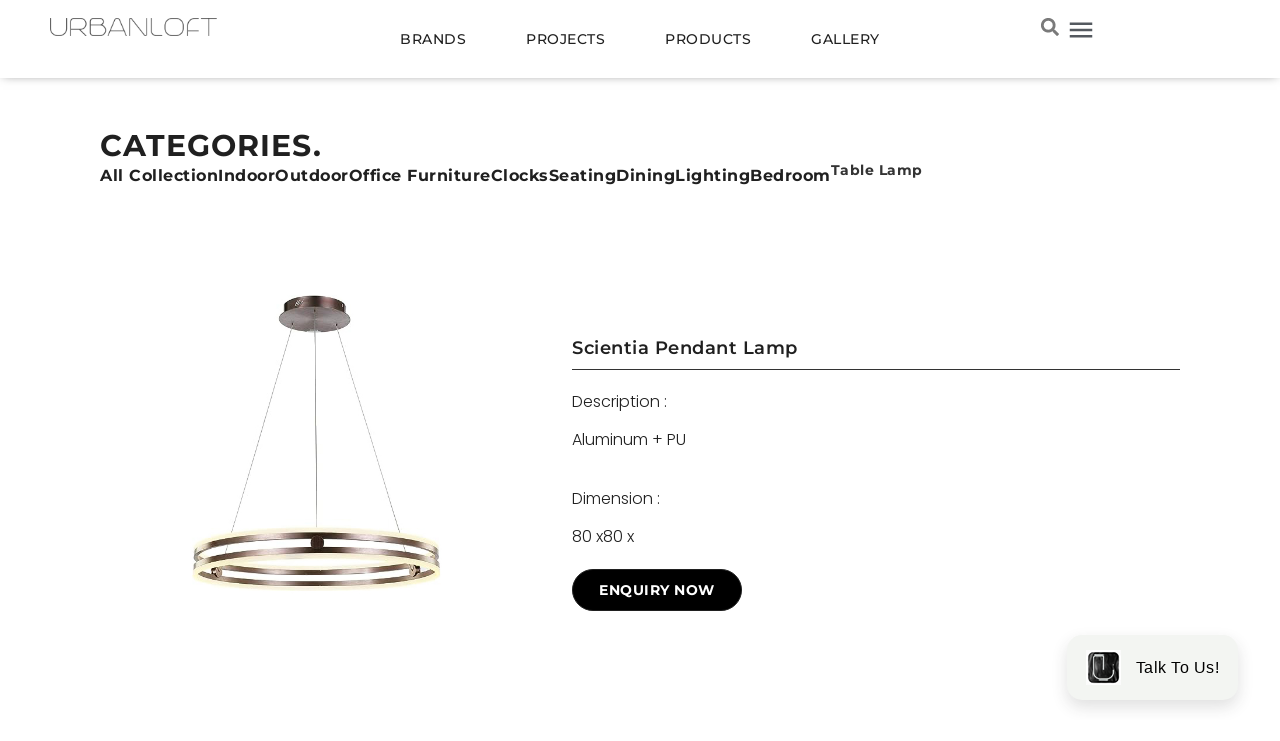

--- FILE ---
content_type: text/html; charset=UTF-8
request_url: https://urbanloft.co.id/product/b1p09526-80-pendant-lamp/
body_size: 29833
content:
<!doctype html>
<html lang="en-US" prefix="og: https://ogp.me/ns#">
<head>
	<meta charset="UTF-8">
	<meta name="viewport" content="width=device-width, initial-scale=1">
	<link rel="profile" href="https://gmpg.org/xfn/11">
	
<!-- Search Engine Optimization by Rank Math PRO - https://rankmath.com/ -->
<title>Scientia Pendant Lamp - URBANLOFT</title>
<meta name="description" content="Aluminum + PU"/>
<meta name="robots" content="follow, index, max-snippet:-1, max-video-preview:-1, max-image-preview:large"/>
<link rel="canonical" href="https://urbanloft.co.id/product/b1p09526-80-pendant-lamp/" />
<meta property="og:locale" content="en_US" />
<meta property="og:type" content="product" />
<meta property="og:title" content="Scientia Pendant Lamp - URBANLOFT" />
<meta property="og:description" content="Aluminum + PU" />
<meta property="og:url" content="https://urbanloft.co.id/product/b1p09526-80-pendant-lamp/" />
<meta property="og:site_name" content="URBANLOFT" />
<meta property="og:updated_time" content="2025-06-13T18:03:44+07:00" />
<meta property="og:image" content="https://urbanloft.co.id/wp-content/uploads/2023/07/oPdLhoF.jpg" />
<meta property="og:image:secure_url" content="https://urbanloft.co.id/wp-content/uploads/2023/07/oPdLhoF.jpg" />
<meta property="og:image:width" content="720" />
<meta property="og:image:height" content="720" />
<meta property="og:image:alt" content="Scientia Pendant Lamp" />
<meta property="og:image:type" content="image/jpeg" />
<meta property="product:availability" content="instock" />
<meta property="product:retailer_item_id" content="B1P09526-80" />
<meta name="twitter:card" content="summary_large_image" />
<meta name="twitter:title" content="Scientia Pendant Lamp - URBANLOFT" />
<meta name="twitter:description" content="Aluminum + PU" />
<meta name="twitter:image" content="https://urbanloft.co.id/wp-content/uploads/2023/07/oPdLhoF.jpg" />
<meta name="twitter:label1" content="Price" />
<meta name="twitter:data1" content="Rp5.900.000" />
<meta name="twitter:label2" content="Availability" />
<meta name="twitter:data2" content="999 in stock" />
<script type="application/ld+json" class="rank-math-schema-pro">{"@context":"https://schema.org","@graph":[{"@type":["Organization","Person"],"@id":"https://urbanloft.co.id/#person","name":"URBANLOFT","url":"https://urbanloft.co.id","logo":{"@type":"ImageObject","@id":"https://urbanloft.co.id/#logo","url":"https://urbanloft.co.id/wp-content/uploads/2023/01/Urbanloft-Logo-1-150x105.webp","contentUrl":"https://urbanloft.co.id/wp-content/uploads/2023/01/Urbanloft-Logo-1-150x105.webp","caption":"URBANLOFT","inLanguage":"en-US"},"image":{"@id":"https://urbanloft.co.id/#logo"}},{"@type":"WebSite","@id":"https://urbanloft.co.id/#website","url":"https://urbanloft.co.id","name":"URBANLOFT","publisher":{"@id":"https://urbanloft.co.id/#person"},"inLanguage":"en-US","potentialAction":{"@type":"SearchAction","target":"https://urbanloft.co.id/?s={search_term_string}","query-input":"required name=search_term_string"}},{"@type":"ImageObject","@id":"https://urbanloft.co.id/wp-content/uploads/2023/07/oPdLhoF.jpg","url":"https://urbanloft.co.id/wp-content/uploads/2023/07/oPdLhoF.jpg","width":"720","height":"720","inLanguage":"en-US"},{"@type":"ItemPage","@id":"https://urbanloft.co.id/product/b1p09526-80-pendant-lamp/#webpage","url":"https://urbanloft.co.id/product/b1p09526-80-pendant-lamp/","name":"Scientia Pendant Lamp - URBANLOFT","datePublished":"2023-07-29T16:42:45+07:00","dateModified":"2025-06-13T18:03:44+07:00","isPartOf":{"@id":"https://urbanloft.co.id/#website"},"primaryImageOfPage":{"@id":"https://urbanloft.co.id/wp-content/uploads/2023/07/oPdLhoF.jpg"},"inLanguage":"en-US"},{"@type":"Product","name":"Scientia Pendant Lamp - URBANLOFT","description":"Aluminum + PU","sku":"B1P09526-80","category":"Lighting","mainEntityOfPage":{"@id":"https://urbanloft.co.id/product/b1p09526-80-pendant-lamp/#webpage"},"height":{"@type":"QuantitativeValue","unitCode":"CMT"},"width":{"@type":"QuantitativeValue","unitCode":"CMT","value":"80"},"depth":{"@type":"QuantitativeValue","unitCode":"CMT","value":"80"},"image":[{"@type":"ImageObject","url":"https://urbanloft.co.id/wp-content/uploads/2023/07/oPdLhoF.jpg","height":"720","width":"720"}],"@id":"https://urbanloft.co.id/product/b1p09526-80-pendant-lamp/#richSnippet"}]}</script>
<!-- /Rank Math WordPress SEO plugin -->

<link rel="alternate" type="application/rss+xml" title="URBANLOFT &raquo; Feed" href="https://urbanloft.co.id/feed/" />
<link rel="alternate" type="application/rss+xml" title="URBANLOFT &raquo; Comments Feed" href="https://urbanloft.co.id/comments/feed/" />
<link rel="alternate" type="application/rss+xml" title="URBANLOFT &raquo; Scientia Pendant Lamp Comments Feed" href="https://urbanloft.co.id/product/b1p09526-80-pendant-lamp/feed/" />
<link rel="alternate" title="oEmbed (JSON)" type="application/json+oembed" href="https://urbanloft.co.id/wp-json/oembed/1.0/embed?url=https%3A%2F%2Furbanloft.co.id%2Fproduct%2Fb1p09526-80-pendant-lamp%2F" />
<link rel="alternate" title="oEmbed (XML)" type="text/xml+oembed" href="https://urbanloft.co.id/wp-json/oembed/1.0/embed?url=https%3A%2F%2Furbanloft.co.id%2Fproduct%2Fb1p09526-80-pendant-lamp%2F&#038;format=xml" />
<style id='wp-img-auto-sizes-contain-inline-css'>
img:is([sizes=auto i],[sizes^="auto," i]){contain-intrinsic-size:3000px 1500px}
/*# sourceURL=wp-img-auto-sizes-contain-inline-css */
</style>
<style id='wp-emoji-styles-inline-css'>

	img.wp-smiley, img.emoji {
		display: inline !important;
		border: none !important;
		box-shadow: none !important;
		height: 1em !important;
		width: 1em !important;
		margin: 0 0.07em !important;
		vertical-align: -0.1em !important;
		background: none !important;
		padding: 0 !important;
	}
/*# sourceURL=wp-emoji-styles-inline-css */
</style>
<link rel='stylesheet' id='wp-block-library-css' href='https://urbanloft.co.id/wp-includes/css/dist/block-library/style.min.css?ver=6.9' media='all' />
<link rel='stylesheet' id='wc-blocks-style-css' href='https://urbanloft.co.id/wp-content/plugins/woocommerce/assets/client/blocks/wc-blocks.css?ver=wc-10.0.5' media='all' />
<style id='global-styles-inline-css'>
:root{--wp--preset--aspect-ratio--square: 1;--wp--preset--aspect-ratio--4-3: 4/3;--wp--preset--aspect-ratio--3-4: 3/4;--wp--preset--aspect-ratio--3-2: 3/2;--wp--preset--aspect-ratio--2-3: 2/3;--wp--preset--aspect-ratio--16-9: 16/9;--wp--preset--aspect-ratio--9-16: 9/16;--wp--preset--color--black: #000000;--wp--preset--color--cyan-bluish-gray: #abb8c3;--wp--preset--color--white: #ffffff;--wp--preset--color--pale-pink: #f78da7;--wp--preset--color--vivid-red: #cf2e2e;--wp--preset--color--luminous-vivid-orange: #ff6900;--wp--preset--color--luminous-vivid-amber: #fcb900;--wp--preset--color--light-green-cyan: #7bdcb5;--wp--preset--color--vivid-green-cyan: #00d084;--wp--preset--color--pale-cyan-blue: #8ed1fc;--wp--preset--color--vivid-cyan-blue: #0693e3;--wp--preset--color--vivid-purple: #9b51e0;--wp--preset--gradient--vivid-cyan-blue-to-vivid-purple: linear-gradient(135deg,rgb(6,147,227) 0%,rgb(155,81,224) 100%);--wp--preset--gradient--light-green-cyan-to-vivid-green-cyan: linear-gradient(135deg,rgb(122,220,180) 0%,rgb(0,208,130) 100%);--wp--preset--gradient--luminous-vivid-amber-to-luminous-vivid-orange: linear-gradient(135deg,rgb(252,185,0) 0%,rgb(255,105,0) 100%);--wp--preset--gradient--luminous-vivid-orange-to-vivid-red: linear-gradient(135deg,rgb(255,105,0) 0%,rgb(207,46,46) 100%);--wp--preset--gradient--very-light-gray-to-cyan-bluish-gray: linear-gradient(135deg,rgb(238,238,238) 0%,rgb(169,184,195) 100%);--wp--preset--gradient--cool-to-warm-spectrum: linear-gradient(135deg,rgb(74,234,220) 0%,rgb(151,120,209) 20%,rgb(207,42,186) 40%,rgb(238,44,130) 60%,rgb(251,105,98) 80%,rgb(254,248,76) 100%);--wp--preset--gradient--blush-light-purple: linear-gradient(135deg,rgb(255,206,236) 0%,rgb(152,150,240) 100%);--wp--preset--gradient--blush-bordeaux: linear-gradient(135deg,rgb(254,205,165) 0%,rgb(254,45,45) 50%,rgb(107,0,62) 100%);--wp--preset--gradient--luminous-dusk: linear-gradient(135deg,rgb(255,203,112) 0%,rgb(199,81,192) 50%,rgb(65,88,208) 100%);--wp--preset--gradient--pale-ocean: linear-gradient(135deg,rgb(255,245,203) 0%,rgb(182,227,212) 50%,rgb(51,167,181) 100%);--wp--preset--gradient--electric-grass: linear-gradient(135deg,rgb(202,248,128) 0%,rgb(113,206,126) 100%);--wp--preset--gradient--midnight: linear-gradient(135deg,rgb(2,3,129) 0%,rgb(40,116,252) 100%);--wp--preset--font-size--small: 13px;--wp--preset--font-size--medium: 20px;--wp--preset--font-size--large: 36px;--wp--preset--font-size--x-large: 42px;--wp--preset--spacing--20: 0.44rem;--wp--preset--spacing--30: 0.67rem;--wp--preset--spacing--40: 1rem;--wp--preset--spacing--50: 1.5rem;--wp--preset--spacing--60: 2.25rem;--wp--preset--spacing--70: 3.38rem;--wp--preset--spacing--80: 5.06rem;--wp--preset--shadow--natural: 6px 6px 9px rgba(0, 0, 0, 0.2);--wp--preset--shadow--deep: 12px 12px 50px rgba(0, 0, 0, 0.4);--wp--preset--shadow--sharp: 6px 6px 0px rgba(0, 0, 0, 0.2);--wp--preset--shadow--outlined: 6px 6px 0px -3px rgb(255, 255, 255), 6px 6px rgb(0, 0, 0);--wp--preset--shadow--crisp: 6px 6px 0px rgb(0, 0, 0);}:root { --wp--style--global--content-size: 800px;--wp--style--global--wide-size: 1200px; }:where(body) { margin: 0; }.wp-site-blocks > .alignleft { float: left; margin-right: 2em; }.wp-site-blocks > .alignright { float: right; margin-left: 2em; }.wp-site-blocks > .aligncenter { justify-content: center; margin-left: auto; margin-right: auto; }:where(.wp-site-blocks) > * { margin-block-start: 24px; margin-block-end: 0; }:where(.wp-site-blocks) > :first-child { margin-block-start: 0; }:where(.wp-site-blocks) > :last-child { margin-block-end: 0; }:root { --wp--style--block-gap: 24px; }:root :where(.is-layout-flow) > :first-child{margin-block-start: 0;}:root :where(.is-layout-flow) > :last-child{margin-block-end: 0;}:root :where(.is-layout-flow) > *{margin-block-start: 24px;margin-block-end: 0;}:root :where(.is-layout-constrained) > :first-child{margin-block-start: 0;}:root :where(.is-layout-constrained) > :last-child{margin-block-end: 0;}:root :where(.is-layout-constrained) > *{margin-block-start: 24px;margin-block-end: 0;}:root :where(.is-layout-flex){gap: 24px;}:root :where(.is-layout-grid){gap: 24px;}.is-layout-flow > .alignleft{float: left;margin-inline-start: 0;margin-inline-end: 2em;}.is-layout-flow > .alignright{float: right;margin-inline-start: 2em;margin-inline-end: 0;}.is-layout-flow > .aligncenter{margin-left: auto !important;margin-right: auto !important;}.is-layout-constrained > .alignleft{float: left;margin-inline-start: 0;margin-inline-end: 2em;}.is-layout-constrained > .alignright{float: right;margin-inline-start: 2em;margin-inline-end: 0;}.is-layout-constrained > .aligncenter{margin-left: auto !important;margin-right: auto !important;}.is-layout-constrained > :where(:not(.alignleft):not(.alignright):not(.alignfull)){max-width: var(--wp--style--global--content-size);margin-left: auto !important;margin-right: auto !important;}.is-layout-constrained > .alignwide{max-width: var(--wp--style--global--wide-size);}body .is-layout-flex{display: flex;}.is-layout-flex{flex-wrap: wrap;align-items: center;}.is-layout-flex > :is(*, div){margin: 0;}body .is-layout-grid{display: grid;}.is-layout-grid > :is(*, div){margin: 0;}body{padding-top: 0px;padding-right: 0px;padding-bottom: 0px;padding-left: 0px;}a:where(:not(.wp-element-button)){text-decoration: underline;}:root :where(.wp-element-button, .wp-block-button__link){background-color: #32373c;border-width: 0;color: #fff;font-family: inherit;font-size: inherit;font-style: inherit;font-weight: inherit;letter-spacing: inherit;line-height: inherit;padding-top: calc(0.667em + 2px);padding-right: calc(1.333em + 2px);padding-bottom: calc(0.667em + 2px);padding-left: calc(1.333em + 2px);text-decoration: none;text-transform: inherit;}.has-black-color{color: var(--wp--preset--color--black) !important;}.has-cyan-bluish-gray-color{color: var(--wp--preset--color--cyan-bluish-gray) !important;}.has-white-color{color: var(--wp--preset--color--white) !important;}.has-pale-pink-color{color: var(--wp--preset--color--pale-pink) !important;}.has-vivid-red-color{color: var(--wp--preset--color--vivid-red) !important;}.has-luminous-vivid-orange-color{color: var(--wp--preset--color--luminous-vivid-orange) !important;}.has-luminous-vivid-amber-color{color: var(--wp--preset--color--luminous-vivid-amber) !important;}.has-light-green-cyan-color{color: var(--wp--preset--color--light-green-cyan) !important;}.has-vivid-green-cyan-color{color: var(--wp--preset--color--vivid-green-cyan) !important;}.has-pale-cyan-blue-color{color: var(--wp--preset--color--pale-cyan-blue) !important;}.has-vivid-cyan-blue-color{color: var(--wp--preset--color--vivid-cyan-blue) !important;}.has-vivid-purple-color{color: var(--wp--preset--color--vivid-purple) !important;}.has-black-background-color{background-color: var(--wp--preset--color--black) !important;}.has-cyan-bluish-gray-background-color{background-color: var(--wp--preset--color--cyan-bluish-gray) !important;}.has-white-background-color{background-color: var(--wp--preset--color--white) !important;}.has-pale-pink-background-color{background-color: var(--wp--preset--color--pale-pink) !important;}.has-vivid-red-background-color{background-color: var(--wp--preset--color--vivid-red) !important;}.has-luminous-vivid-orange-background-color{background-color: var(--wp--preset--color--luminous-vivid-orange) !important;}.has-luminous-vivid-amber-background-color{background-color: var(--wp--preset--color--luminous-vivid-amber) !important;}.has-light-green-cyan-background-color{background-color: var(--wp--preset--color--light-green-cyan) !important;}.has-vivid-green-cyan-background-color{background-color: var(--wp--preset--color--vivid-green-cyan) !important;}.has-pale-cyan-blue-background-color{background-color: var(--wp--preset--color--pale-cyan-blue) !important;}.has-vivid-cyan-blue-background-color{background-color: var(--wp--preset--color--vivid-cyan-blue) !important;}.has-vivid-purple-background-color{background-color: var(--wp--preset--color--vivid-purple) !important;}.has-black-border-color{border-color: var(--wp--preset--color--black) !important;}.has-cyan-bluish-gray-border-color{border-color: var(--wp--preset--color--cyan-bluish-gray) !important;}.has-white-border-color{border-color: var(--wp--preset--color--white) !important;}.has-pale-pink-border-color{border-color: var(--wp--preset--color--pale-pink) !important;}.has-vivid-red-border-color{border-color: var(--wp--preset--color--vivid-red) !important;}.has-luminous-vivid-orange-border-color{border-color: var(--wp--preset--color--luminous-vivid-orange) !important;}.has-luminous-vivid-amber-border-color{border-color: var(--wp--preset--color--luminous-vivid-amber) !important;}.has-light-green-cyan-border-color{border-color: var(--wp--preset--color--light-green-cyan) !important;}.has-vivid-green-cyan-border-color{border-color: var(--wp--preset--color--vivid-green-cyan) !important;}.has-pale-cyan-blue-border-color{border-color: var(--wp--preset--color--pale-cyan-blue) !important;}.has-vivid-cyan-blue-border-color{border-color: var(--wp--preset--color--vivid-cyan-blue) !important;}.has-vivid-purple-border-color{border-color: var(--wp--preset--color--vivid-purple) !important;}.has-vivid-cyan-blue-to-vivid-purple-gradient-background{background: var(--wp--preset--gradient--vivid-cyan-blue-to-vivid-purple) !important;}.has-light-green-cyan-to-vivid-green-cyan-gradient-background{background: var(--wp--preset--gradient--light-green-cyan-to-vivid-green-cyan) !important;}.has-luminous-vivid-amber-to-luminous-vivid-orange-gradient-background{background: var(--wp--preset--gradient--luminous-vivid-amber-to-luminous-vivid-orange) !important;}.has-luminous-vivid-orange-to-vivid-red-gradient-background{background: var(--wp--preset--gradient--luminous-vivid-orange-to-vivid-red) !important;}.has-very-light-gray-to-cyan-bluish-gray-gradient-background{background: var(--wp--preset--gradient--very-light-gray-to-cyan-bluish-gray) !important;}.has-cool-to-warm-spectrum-gradient-background{background: var(--wp--preset--gradient--cool-to-warm-spectrum) !important;}.has-blush-light-purple-gradient-background{background: var(--wp--preset--gradient--blush-light-purple) !important;}.has-blush-bordeaux-gradient-background{background: var(--wp--preset--gradient--blush-bordeaux) !important;}.has-luminous-dusk-gradient-background{background: var(--wp--preset--gradient--luminous-dusk) !important;}.has-pale-ocean-gradient-background{background: var(--wp--preset--gradient--pale-ocean) !important;}.has-electric-grass-gradient-background{background: var(--wp--preset--gradient--electric-grass) !important;}.has-midnight-gradient-background{background: var(--wp--preset--gradient--midnight) !important;}.has-small-font-size{font-size: var(--wp--preset--font-size--small) !important;}.has-medium-font-size{font-size: var(--wp--preset--font-size--medium) !important;}.has-large-font-size{font-size: var(--wp--preset--font-size--large) !important;}.has-x-large-font-size{font-size: var(--wp--preset--font-size--x-large) !important;}
/*# sourceURL=global-styles-inline-css */
</style>

<link rel='stylesheet' id='mmwea_front_style-css' href='https://urbanloft.co.id/wp-content/plugins/mobile-enquiry-and-alert-message-for-woocommerce/assets/css/front-style.css?ver=1.6.3' media='all' />
<link rel='stylesheet' id='photoswipe-css' href='https://urbanloft.co.id/wp-content/plugins/woocommerce/assets/css/photoswipe/photoswipe.min.css?ver=10.0.5' media='all' />
<link rel='stylesheet' id='photoswipe-default-skin-css' href='https://urbanloft.co.id/wp-content/plugins/woocommerce/assets/css/photoswipe/default-skin/default-skin.min.css?ver=10.0.5' media='all' />
<link rel='stylesheet' id='woocommerce-layout-css' href='https://urbanloft.co.id/wp-content/plugins/woocommerce/assets/css/woocommerce-layout.css?ver=10.0.5' media='all' />
<link rel='stylesheet' id='woocommerce-smallscreen-css' href='https://urbanloft.co.id/wp-content/plugins/woocommerce/assets/css/woocommerce-smallscreen.css?ver=10.0.5' media='only screen and (max-width: 768px)' />
<link rel='stylesheet' id='woocommerce-general-css' href='https://urbanloft.co.id/wp-content/plugins/woocommerce/assets/css/woocommerce.css?ver=10.0.5' media='all' />
<style id='woocommerce-inline-inline-css'>
.woocommerce form .form-row .required { visibility: visible; }
/*# sourceURL=woocommerce-inline-inline-css */
</style>
<link rel='stylesheet' id='brands-styles-css' href='https://urbanloft.co.id/wp-content/plugins/woocommerce/assets/css/brands.css?ver=10.0.5' media='all' />
<link rel='stylesheet' id='hello-elementor-css' href='https://urbanloft.co.id/wp-content/themes/hello-elementor/assets/css/reset.css?ver=3.4.4' media='all' />
<link rel='stylesheet' id='hello-elementor-theme-style-css' href='https://urbanloft.co.id/wp-content/themes/hello-elementor/assets/css/theme.css?ver=3.4.4' media='all' />
<link rel='stylesheet' id='chld_thm_cfg_child-css' href='https://urbanloft.co.id/wp-content/themes/urbanloft-theme/style.css?ver=6.9' media='all' />
<link rel='stylesheet' id='hello-elementor-header-footer-css' href='https://urbanloft.co.id/wp-content/themes/hello-elementor/assets/css/header-footer.css?ver=3.4.4' media='all' />
<link rel='stylesheet' id='jet-popup-frontend-css' href='https://urbanloft.co.id/wp-content/plugins/jet-popup/assets/css/jet-popup-frontend.css?ver=2.0.15.1' media='all' />
<link rel='stylesheet' id='jet-theme-core-frontend-styles-css' href='https://urbanloft.co.id/wp-content/plugins/jet-theme-core/assets/css/frontend.css?ver=2.3.0.3' media='all' />
<link rel='stylesheet' id='dflip-style-css' href='https://urbanloft.co.id/wp-content/plugins/3d-flipbook-dflip-lite/assets/css/dflip.min.css?ver=2.3.75' media='all' />
<link rel='stylesheet' id='elementor-frontend-css' href='https://urbanloft.co.id/wp-content/plugins/elementor/assets/css/frontend.min.css?ver=3.31.5' media='all' />
<link rel='stylesheet' id='widget-image-css' href='https://urbanloft.co.id/wp-content/plugins/elementor/assets/css/widget-image.min.css?ver=3.31.5' media='all' />
<link rel='stylesheet' id='widget-nav-menu-css' href='https://urbanloft.co.id/wp-content/plugins/elementor-pro/assets/css/widget-nav-menu.min.css?ver=3.30.0' media='all' />
<link rel='stylesheet' id='widget-search-form-css' href='https://urbanloft.co.id/wp-content/plugins/elementor-pro/assets/css/widget-search-form.min.css?ver=3.30.0' media='all' />
<link rel='stylesheet' id='e-sticky-css' href='https://urbanloft.co.id/wp-content/plugins/elementor-pro/assets/css/modules/sticky.min.css?ver=3.30.0' media='all' />
<link rel='stylesheet' id='widget-heading-css' href='https://urbanloft.co.id/wp-content/plugins/elementor/assets/css/widget-heading.min.css?ver=3.31.5' media='all' />
<link rel='stylesheet' id='widget-form-css' href='https://urbanloft.co.id/wp-content/plugins/elementor-pro/assets/css/widget-form.min.css?ver=3.30.0' media='all' />
<link rel='stylesheet' id='widget-icon-box-css' href='https://urbanloft.co.id/wp-content/plugins/elementor/assets/css/widget-icon-box.min.css?ver=3.31.5' media='all' />
<link rel='stylesheet' id='widget-social-icons-css' href='https://urbanloft.co.id/wp-content/plugins/elementor/assets/css/widget-social-icons.min.css?ver=3.31.5' media='all' />
<link rel='stylesheet' id='e-apple-webkit-css' href='https://urbanloft.co.id/wp-content/plugins/elementor/assets/css/conditionals/apple-webkit.min.css?ver=3.31.5' media='all' />
<link rel='stylesheet' id='mediaelement-css' href='https://urbanloft.co.id/wp-includes/js/mediaelement/mediaelementplayer-legacy.min.css?ver=4.2.17' media='all' />
<link rel='stylesheet' id='jet-gallery-frontend-css' href='https://urbanloft.co.id/wp-content/plugins/jet-woo-product-gallery/assets/css/frontend.css?ver=2.1.22.1' media='all' />
<link rel='stylesheet' id='jet-gallery-widget-gallery-grid-css' href='https://urbanloft.co.id/wp-content/plugins/jet-woo-product-gallery/assets/css/widgets/gallery-grid.css?ver=2.1.22.1' media='all' />
<link rel='stylesheet' id='widget-spacer-css' href='https://urbanloft.co.id/wp-content/plugins/elementor/assets/css/widget-spacer.min.css?ver=3.31.5' media='all' />
<link rel='stylesheet' id='e-popup-css' href='https://urbanloft.co.id/wp-content/plugins/elementor-pro/assets/css/conditionals/popup.min.css?ver=3.30.0' media='all' />
<link rel='stylesheet' id='widget-divider-css' href='https://urbanloft.co.id/wp-content/plugins/elementor/assets/css/widget-divider.min.css?ver=3.31.5' media='all' />
<link rel='stylesheet' id='e-animation-slideInDown-css' href='https://urbanloft.co.id/wp-content/plugins/elementor/assets/lib/animations/styles/slideInDown.min.css?ver=3.31.5' media='all' />
<link rel='stylesheet' id='e-animation-slideInRight-css' href='https://urbanloft.co.id/wp-content/plugins/elementor/assets/lib/animations/styles/slideInRight.min.css?ver=3.31.5' media='all' />
<link rel='stylesheet' id='elementor-post-8-css' href='https://urbanloft.co.id/wp-content/uploads/elementor/css/post-8.css?ver=1768975445' media='all' />
<link rel='stylesheet' id='jet-tabs-frontend-css' href='https://urbanloft.co.id/wp-content/plugins/jet-tabs/assets/css/jet-tabs-frontend.css?ver=2.2.9.1' media='all' />
<link rel='stylesheet' id='jet-engine-frontend-css' href='https://urbanloft.co.id/wp-content/plugins/jet-engine/assets/css/frontend.css?ver=3.7.1.2' media='all' />
<link rel='stylesheet' id='font-awesome-5-all-css' href='https://urbanloft.co.id/wp-content/plugins/elementor/assets/lib/font-awesome/css/all.min.css?ver=3.31.5' media='all' />
<link rel='stylesheet' id='font-awesome-4-shim-css' href='https://urbanloft.co.id/wp-content/plugins/elementor/assets/lib/font-awesome/css/v4-shims.min.css?ver=3.31.5' media='all' />
<link rel='stylesheet' id='elementor-post-1011004-css' href='https://urbanloft.co.id/wp-content/uploads/elementor/css/post-1011004.css?ver=1768975440' media='all' />
<link rel='stylesheet' id='jet-woo-builder-css' href='https://urbanloft.co.id/wp-content/plugins/jet-woo-builder/assets/css/frontend.css?ver=2.1.20.1' media='all' />
<style id='jet-woo-builder-inline-css'>
@font-face {
				font-family: "WooCommerce";
				font-weight: normal;
				font-style: normal;
				src: url("https://urbanloft.co.id/wp-content/plugins/woocommerce/assets/fonts/WooCommerce.eot");
				src: url("https://urbanloft.co.id/wp-content/plugins/woocommerce/assets/fonts/WooCommerce.eot?#iefix") format("embedded-opentype"),
					 url("https://urbanloft.co.id/wp-content/plugins/woocommerce/assets/fonts/WooCommerce.woff") format("woff"),
					 url("https://urbanloft.co.id/wp-content/plugins/woocommerce/assets/fonts/WooCommerce.ttf") format("truetype"),
					 url("https://urbanloft.co.id/wp-content/plugins/woocommerce/assets/fonts/WooCommerce.svg#WooCommerce") format("svg");
			}
/*# sourceURL=jet-woo-builder-inline-css */
</style>
<link rel='stylesheet' id='swiper-css' href='https://urbanloft.co.id/wp-content/plugins/elementor/assets/lib/swiper/v8/css/swiper.min.css?ver=8.4.5' media='all' />
<link rel='stylesheet' id='e-swiper-css' href='https://urbanloft.co.id/wp-content/plugins/elementor/assets/css/conditionals/e-swiper.min.css?ver=3.31.5' media='all' />
<link rel='stylesheet' id='jet-woo-builder-frontend-font-css' href='https://urbanloft.co.id/wp-content/plugins/jet-woo-builder/assets/css/lib/jetwoobuilder-frontend-font/css/jetwoobuilder-frontend-font.css?ver=2.1.20.1' media='all' />
<link rel='stylesheet' id='elementor-post-1011203-css' href='https://urbanloft.co.id/wp-content/uploads/elementor/css/post-1011203.css?ver=1768975440' media='all' />
<link rel='stylesheet' id='elementor-post-1015642-css' href='https://urbanloft.co.id/wp-content/uploads/elementor/css/post-1015642.css?ver=1768975439' media='all' />
<link rel='stylesheet' id='elementor-post-868-css' href='https://urbanloft.co.id/wp-content/uploads/elementor/css/post-868.css?ver=1768975440' media='all' />
<link rel='stylesheet' id='elementor-post-1014245-css' href='https://urbanloft.co.id/wp-content/uploads/elementor/css/post-1014245.css?ver=1768975440' media='all' />
<link rel='stylesheet' id='elementor-post-1013524-css' href='https://urbanloft.co.id/wp-content/uploads/elementor/css/post-1013524.css?ver=1768975440' media='all' />
<link rel='stylesheet' id='jquery-chosen-css' href='https://urbanloft.co.id/wp-content/plugins/jet-search/assets/lib/chosen/chosen.min.css?ver=1.8.7' media='all' />
<link rel='stylesheet' id='jet-search-css' href='https://urbanloft.co.id/wp-content/plugins/jet-search/assets/css/jet-search.css?ver=3.5.10.1' media='all' />
<link rel='stylesheet' id='elementor-gf-local-roboto-css' href='https://urbanloft.co.id/wp-content/uploads/elementor/google-fonts/css/roboto.css?ver=1752835172' media='all' />
<link rel='stylesheet' id='elementor-gf-local-robotoslab-css' href='https://urbanloft.co.id/wp-content/uploads/elementor/google-fonts/css/robotoslab.css?ver=1752835178' media='all' />
<link rel='stylesheet' id='elementor-gf-local-montserrat-css' href='https://urbanloft.co.id/wp-content/uploads/elementor/google-fonts/css/montserrat.css?ver=1752835189' media='all' />
<link rel='stylesheet' id='elementor-gf-local-poppins-css' href='https://urbanloft.co.id/wp-content/uploads/elementor/google-fonts/css/poppins.css?ver=1752835210' media='all' />
<script src="https://urbanloft.co.id/wp-includes/js/jquery/jquery.min.js?ver=3.7.1" id="jquery-core-js"></script>
<script src="https://urbanloft.co.id/wp-includes/js/jquery/jquery-migrate.min.js?ver=3.4.1" id="jquery-migrate-js"></script>
<script src="https://urbanloft.co.id/wp-content/plugins/mobile-enquiry-and-alert-message-for-woocommerce/assets/js/front-script.js?ver=1.6.3" id="mmwea_donation_script-js"></script>
<script src="https://urbanloft.co.id/wp-content/plugins/woocommerce/assets/js/jquery-blockui/jquery.blockUI.min.js?ver=2.7.0-wc.10.0.5" id="jquery-blockui-js" defer data-wp-strategy="defer"></script>
<script id="wc-add-to-cart-js-extra">
var wc_add_to_cart_params = {"ajax_url":"/wp-admin/admin-ajax.php","wc_ajax_url":"/?wc-ajax=%%endpoint%%","i18n_view_cart":"View cart","cart_url":"https://urbanloft.co.id/cart/","is_cart":"","cart_redirect_after_add":"no"};
//# sourceURL=wc-add-to-cart-js-extra
</script>
<script src="https://urbanloft.co.id/wp-content/plugins/woocommerce/assets/js/frontend/add-to-cart.min.js?ver=10.0.5" id="wc-add-to-cart-js" defer data-wp-strategy="defer"></script>
<script src="https://urbanloft.co.id/wp-content/plugins/woocommerce/assets/js/zoom/jquery.zoom.min.js?ver=1.7.21-wc.10.0.5" id="zoom-js" defer data-wp-strategy="defer"></script>
<script src="https://urbanloft.co.id/wp-content/plugins/woocommerce/assets/js/flexslider/jquery.flexslider.min.js?ver=2.7.2-wc.10.0.5" id="flexslider-js" defer data-wp-strategy="defer"></script>
<script src="https://urbanloft.co.id/wp-content/plugins/woocommerce/assets/js/photoswipe/photoswipe.min.js?ver=4.1.1-wc.10.0.5" id="photoswipe-js" defer data-wp-strategy="defer"></script>
<script src="https://urbanloft.co.id/wp-content/plugins/woocommerce/assets/js/photoswipe/photoswipe-ui-default.min.js?ver=4.1.1-wc.10.0.5" id="photoswipe-ui-default-js" defer data-wp-strategy="defer"></script>
<script id="wc-single-product-js-extra">
var wc_single_product_params = {"i18n_required_rating_text":"Please select a rating","i18n_rating_options":["1 of 5 stars","2 of 5 stars","3 of 5 stars","4 of 5 stars","5 of 5 stars"],"i18n_product_gallery_trigger_text":"View full-screen image gallery","review_rating_required":"yes","flexslider":{"rtl":false,"animation":"slide","smoothHeight":true,"directionNav":false,"controlNav":"thumbnails","slideshow":false,"animationSpeed":500,"animationLoop":false,"allowOneSlide":false},"zoom_enabled":"1","zoom_options":[],"photoswipe_enabled":"1","photoswipe_options":{"shareEl":false,"closeOnScroll":false,"history":false,"hideAnimationDuration":0,"showAnimationDuration":0},"flexslider_enabled":"1"};
//# sourceURL=wc-single-product-js-extra
</script>
<script src="https://urbanloft.co.id/wp-content/plugins/woocommerce/assets/js/frontend/single-product.min.js?ver=10.0.5" id="wc-single-product-js" defer data-wp-strategy="defer"></script>
<script src="https://urbanloft.co.id/wp-content/plugins/woocommerce/assets/js/js-cookie/js.cookie.min.js?ver=2.1.4-wc.10.0.5" id="js-cookie-js" defer data-wp-strategy="defer"></script>
<script id="woocommerce-js-extra">
var woocommerce_params = {"ajax_url":"/wp-admin/admin-ajax.php","wc_ajax_url":"/?wc-ajax=%%endpoint%%","i18n_password_show":"Show password","i18n_password_hide":"Hide password"};
//# sourceURL=woocommerce-js-extra
</script>
<script src="https://urbanloft.co.id/wp-content/plugins/woocommerce/assets/js/frontend/woocommerce.min.js?ver=10.0.5" id="woocommerce-js" defer data-wp-strategy="defer"></script>
<script src="https://urbanloft.co.id/wp-content/plugins/elementor/assets/lib/font-awesome/js/v4-shims.min.js?ver=3.31.5" id="font-awesome-4-shim-js"></script>
<link rel="https://api.w.org/" href="https://urbanloft.co.id/wp-json/" /><link rel="alternate" title="JSON" type="application/json" href="https://urbanloft.co.id/wp-json/wp/v2/product/1001053" /><link rel="EditURI" type="application/rsd+xml" title="RSD" href="https://urbanloft.co.id/xmlrpc.php?rsd" />
<meta name="generator" content="WordPress 6.9" />
<link rel='shortlink' href='https://urbanloft.co.id/?p=1001053' />
<meta name="description" content="Aluminum + PU">
	<noscript><style>.woocommerce-product-gallery{ opacity: 1 !important; }</style></noscript>
	<!-- Google Tag Manager -->
<script>(function(w,d,s,l,i){w[l]=w[l]||[];w[l].push({'gtm.start':
new Date().getTime(),event:'gtm.js'});var f=d.getElementsByTagName(s)[0],
j=d.createElement(s),dl=l!='dataLayer'?'&l='+l:'';j.async=true;j.src=
'https://www.googletagmanager.com/gtm.js?id='+i+dl;f.parentNode.insertBefore(j,f);
})(window,document,'script','dataLayer','GTM-TNHTXTK');</script>
<!-- End Google Tag Manager -->
<!-- Google tag (gtag.js) -->
<script async src="https://www.googletagmanager.com/gtag/js?id=G-K7TQY25VLV"></script>
<script>
  window.dataLayer = window.dataLayer || [];
  function gtag(){dataLayer.push(arguments);}
  gtag('js', new Date());

  gtag('config', 'G-K7TQY25VLV');
</script>

<!-- Google tag (gtag.js) -->
<script async src="https://www.googletagmanager.com/gtag/js?id=AW-10934310785"></script>
<script>
  window.dataLayer = window.dataLayer || [];
  function gtag(){dataLayer.push(arguments);}
  gtag('js', new Date());

  gtag('config', 'AW-10934310785');
</script>

<!-- Meta Pixel Code -->
<script>
  !function(f,b,e,v,n,t,s)
  {if(f.fbq)return;n=f.fbq=function(){n.callMethod?
  n.callMethod.apply(n,arguments):n.queue.push(arguments)};
  if(!f._fbq)f._fbq=n;n.push=n;n.loaded=!0;n.version='2.0';
  n.queue=[];t=b.createElement(e);t.async=!0;
  t.src=v;s=b.getElementsByTagName(e)[0];
  s.parentNode.insertBefore(t,s)}(window, document,'script',
  'https://connect.facebook.net/en_US/fbevents.js');
  fbq('init', '980815256533505');
  fbq('track', 'PageView');
</script>
<noscript><img height="1" width="1" style="display:none"
  src="https://www.facebook.com/tr?id=980815256533505&ev=PageView&noscript=1"
/></noscript>
<!-- End Meta Pixel Code -->
<!-- Meta Pixel Code -->
<script>
!function(f,b,e,v,n,t,s)
{if(f.fbq)return;n=f.fbq=function(){n.callMethod?
n.callMethod.apply(n,arguments):n.queue.push(arguments)};
if(!f._fbq)f._fbq=n;n.push=n;n.loaded=!0;n.version='2.0';
n.queue=[];t=b.createElement(e);t.async=!0;
t.src=v;s=b.getElementsByTagName(e)[0];
s.parentNode.insertBefore(t,s)}(window, document,'script',
'https://connect.facebook.net/en_US/fbevents.js');
fbq('init', '1451782342298680');
fbq('track', 'PageView');
</script>
<noscript><img height="1" width="1" style="display:none"
src="https://www.facebook.com/tr?id=1451782342298680&ev=PageView&noscript=1"
/></noscript>
<!-- End Meta Pixel Code -->
<script async src="https://pagead2.googlesyndication.com/pagead/js/adsbygoogle.js?client=ca-pub-7829718854536171"
     crossorigin="anonymous"></script>
<style>
	.custom-parallax {
		/* Create the parallax scrolling effect */
		background-attachment: fixed;
		background-position: center;
		background-repeat: no-repeat;
		background-size: cover;
	}
</style>
<style>
	.category-button{
		max-width: 25%;
	}
	
	.category-item:hover, .active{
		border-bottom: solid 2px black;
	}

	.category-link{
		font-weight: bold!important;
	}
</style>
<!-- Hotjar Tracking Code for Site 5191083 (name missing) -->
<script>
    (function (h, o, t, j, a, r) {
        h.hj =
            h.hj ||
            function () {
                (h.hj.q = h.hj.q || []).push(arguments);
            };
        h._hjSettings = { hjid: 5191083, hjsv: 6 };
        a = o.getElementsByTagName("head")[0];
        r = o.createElement("script");
        r.async = 1;
        r.src = t + h._hjSettings.hjid + j + h._hjSettings.hjsv;
        a.appendChild(r);
    })(window, document, "https://static.hotjar.com/c/hotjar-", ".js?sv=");
</script>

			<style>
				.e-con.e-parent:nth-of-type(n+4):not(.e-lazyloaded):not(.e-no-lazyload),
				.e-con.e-parent:nth-of-type(n+4):not(.e-lazyloaded):not(.e-no-lazyload) * {
					background-image: none !important;
				}
				@media screen and (max-height: 1024px) {
					.e-con.e-parent:nth-of-type(n+3):not(.e-lazyloaded):not(.e-no-lazyload),
					.e-con.e-parent:nth-of-type(n+3):not(.e-lazyloaded):not(.e-no-lazyload) * {
						background-image: none !important;
					}
				}
				@media screen and (max-height: 640px) {
					.e-con.e-parent:nth-of-type(n+2):not(.e-lazyloaded):not(.e-no-lazyload),
					.e-con.e-parent:nth-of-type(n+2):not(.e-lazyloaded):not(.e-no-lazyload) * {
						background-image: none !important;
					}
				}
			</style>
			<link rel="icon" href="https://urbanloft.co.id/wp-content/uploads/2023/01/Urbanloft-Favicon.webp" sizes="32x32" />
<link rel="icon" href="https://urbanloft.co.id/wp-content/uploads/2023/01/Urbanloft-Favicon.webp" sizes="192x192" />
<link rel="apple-touch-icon" href="https://urbanloft.co.id/wp-content/uploads/2023/01/Urbanloft-Favicon.webp" />
<meta name="msapplication-TileImage" content="https://urbanloft.co.id/wp-content/uploads/2023/01/Urbanloft-Favicon.webp" />
</head>
<body class="wp-singular product-template-default single single-product postid-1001053 wp-custom-logo wp-embed-responsive wp-theme-hello-elementor wp-child-theme-urbanloft-theme theme-hello-elementor woocommerce woocommerce-page woocommerce-no-js hello-elementor-default jet-engine-optimized-dom elementor-default elementor-template-full-width elementor-kit-8 elementor-page-1015642">

	
<script>
	
    document.addEventListener('DOMContentLoaded', function() {
	
        var s,t; s = document.createElement('script'); s.type = 'text/javascript';
	
        s.src = 'https://s3-ap-southeast-1.amazonaws.com/qiscus-sdk/public/qismo/qismo-v4.js'; s.async = true;
	
        s.onload = s.onreadystatechange = function() { new Qismo('ljtyr-os1gta4ebdu292f', {
	
                        options: {
	
                            channel_id: 127166,  
	
                            extra_fields: [], 
	
                        }
	
                    }); }
	
        t = document.getElementsByTagName('script')[0]; t.parentNode.insertBefore(s, t);
	
    });
	
</script>
<!-- Google Tag Manager (noscript) -->
<noscript><iframe src="https://www.googletagmanager.com/ns.html?id=GTM-TNHTXTK"
height="0" width="0" style="display:none;visibility:hidden"></iframe></noscript>
<!-- End Google Tag Manager (noscript) -->
<script type="text/javascript">
_linkedin_partner_id = "5248036";
window._linkedin_data_partner_ids = window._linkedin_data_partner_ids || [];
window._linkedin_data_partner_ids.push(_linkedin_partner_id);
</script><script type="text/javascript">
(function(l) {
if (!l){window.lintrk = function(a,b){window.lintrk.q.push([a,b])};
window.lintrk.q=[]}
var s = document.getElementsByTagName("script")[0];
var b = document.createElement("script");
b.type = "text/javascript";b.async = true;
b.src = "https://snap.licdn.com/li.lms-analytics/insight.min.js";
s.parentNode.insertBefore(b, s);})(window.lintrk);
</script>
<noscript>
<img height="1" width="1" style="display:none;" alt="" src="https://px.ads.linkedin.com/collect/?pid=5248036&fmt=gif" />
</noscript>

<script type="text/javascript">
_linkedin_partner_id = "5252308";
window._linkedin_data_partner_ids = window._linkedin_data_partner_ids || [];
window._linkedin_data_partner_ids.push(_linkedin_partner_id);
</script><script type="text/javascript">
(function(l) {
if (!l){window.lintrk = function(a,b){window.lintrk.q.push([a,b])};
window.lintrk.q=[]}
var s = document.getElementsByTagName("script")[0];
var b = document.createElement("script");
b.type = "text/javascript";b.async = true;
b.src = "https://snap.licdn.com/li.lms-analytics/insight.min.js";
s.parentNode.insertBefore(b, s);})(window.lintrk);
</script>
<noscript>
<img loading="lazy" height="1" width="1" style="display:none;" alt="" src="https://px.ads.linkedin.com/collect/?pid=5252308&fmt=gif" />
</noscript>

<a class="skip-link screen-reader-text" href="#content">Skip to content</a>

		<div data-elementor-type="header" data-elementor-id="1011004" class="elementor elementor-1011004 elementor-location-header" data-elementor-post-type="elementor_library">
			<div class="elementor-element elementor-element-ebd1932 e-con-full e-flex e-con e-parent" data-id="ebd1932" data-element_type="container" data-settings="{&quot;background_background&quot;:&quot;classic&quot;,&quot;sticky&quot;:&quot;top&quot;,&quot;sticky_on&quot;:[&quot;desktop&quot;,&quot;tablet&quot;,&quot;mobile&quot;],&quot;sticky_offset&quot;:0,&quot;sticky_effects_offset&quot;:0,&quot;sticky_anchor_link_offset&quot;:0}">
		<div class="elementor-element elementor-element-8c39aab e-con-full e-flex e-con e-child" data-id="8c39aab" data-element_type="container">
				<div class="elementor-element elementor-element-169de66 elementor-widget elementor-widget-theme-site-logo elementor-widget-image" data-id="169de66" data-element_type="widget" data-widget_type="theme-site-logo.default">
				<div class="elementor-widget-container">
											<a href="https://urbanloft.co.id/">
			<img loading="lazy" width="948" height="105" src="https://urbanloft.co.id/wp-content/uploads/2023/01/Urbanloft-Logo-1.webp" class="attachment-full size-full wp-image-196" alt="Urbanloft Logo" srcset="https://urbanloft.co.id/wp-content/uploads/2023/01/Urbanloft-Logo-1.webp 948w, https://urbanloft.co.id/wp-content/uploads/2023/01/Urbanloft-Logo-1-600x66.webp 600w, https://urbanloft.co.id/wp-content/uploads/2023/01/Urbanloft-Logo-1-300x33.webp 300w, https://urbanloft.co.id/wp-content/uploads/2023/01/Urbanloft-Logo-1-768x85.webp 768w, https://urbanloft.co.id/wp-content/uploads/2023/01/Urbanloft-Logo-1-200x22.webp 200w, https://urbanloft.co.id/wp-content/uploads/2023/01/Urbanloft-Logo-1-234x26.webp 234w, https://urbanloft.co.id/wp-content/uploads/2023/01/Urbanloft-Logo-1-282x31.webp 282w, https://urbanloft.co.id/wp-content/uploads/2023/01/Urbanloft-Logo-1-240x27.webp 240w, https://urbanloft.co.id/wp-content/uploads/2023/01/Urbanloft-Logo-1-160x18.webp 160w, https://urbanloft.co.id/wp-content/uploads/2023/01/Urbanloft-Logo-1-202x22.webp 202w, https://urbanloft.co.id/wp-content/uploads/2023/01/Urbanloft-Logo-1-344x38.webp 344w, https://urbanloft.co.id/wp-content/uploads/2023/01/Urbanloft-Logo-1-312x35.webp 312w, https://urbanloft.co.id/wp-content/uploads/2023/01/Urbanloft-Logo-1-380x42.webp 380w, https://urbanloft.co.id/wp-content/uploads/2023/01/Urbanloft-Logo-1-492x54.webp 492w, https://urbanloft.co.id/wp-content/uploads/2023/01/Urbanloft-Logo-1-366x41.webp 366w" sizes="(max-width: 948px) 100vw, 948px" />				</a>
											</div>
				</div>
				</div>
		<div class="elementor-element elementor-element-2ca1b34 e-con-full e-flex e-con e-child" data-id="2ca1b34" data-element_type="container">
				<div class="elementor-element elementor-element-de8f2b1 elementor-nav-menu__align-center elementor-hidden-tablet elementor-hidden-mobile elementor-nav-menu--dropdown-tablet elementor-nav-menu__text-align-aside elementor-nav-menu--toggle elementor-nav-menu--burger elementor-widget elementor-widget-nav-menu" data-id="de8f2b1" data-element_type="widget" data-settings="{&quot;layout&quot;:&quot;horizontal&quot;,&quot;submenu_icon&quot;:{&quot;value&quot;:&quot;&lt;svg class=\&quot;e-font-icon-svg e-fas-caret-down\&quot; viewBox=\&quot;0 0 320 512\&quot; xmlns=\&quot;http:\/\/www.w3.org\/2000\/svg\&quot;&gt;&lt;path d=\&quot;M31.3 192h257.3c17.8 0 26.7 21.5 14.1 34.1L174.1 354.8c-7.8 7.8-20.5 7.8-28.3 0L17.2 226.1C4.6 213.5 13.5 192 31.3 192z\&quot;&gt;&lt;\/path&gt;&lt;\/svg&gt;&quot;,&quot;library&quot;:&quot;fa-solid&quot;},&quot;toggle&quot;:&quot;burger&quot;}" data-widget_type="nav-menu.default">
				<div class="elementor-widget-container">
								<nav aria-label="Menu" class="elementor-nav-menu--main elementor-nav-menu__container elementor-nav-menu--layout-horizontal e--pointer-underline e--animation-slide">
				<ul id="menu-1-de8f2b1" class="elementor-nav-menu"><li class="menu-item menu-item-type-post_type menu-item-object-page menu-item-1014290"><a href="https://urbanloft.co.id/brands/" class="elementor-item">Brands</a></li>
<li class="menu-item menu-item-type-post_type menu-item-object-page menu-item-1014291"><a href="https://urbanloft.co.id/project/" class="elementor-item">Projects</a></li>
<li class="menu-item menu-item-type-post_type menu-item-object-page menu-item-1014292"><a href="https://urbanloft.co.id/categories/" class="elementor-item">Products</a></li>
<li class="menu-item menu-item-type-post_type menu-item-object-page menu-item-1015456"><a href="https://urbanloft.co.id/gallery/" class="elementor-item">Gallery</a></li>
</ul>			</nav>
					<div class="elementor-menu-toggle" role="button" tabindex="0" aria-label="Menu Toggle" aria-expanded="false">
			<svg aria-hidden="true" role="presentation" class="elementor-menu-toggle__icon--open e-font-icon-svg e-eicon-menu-bar" viewBox="0 0 1000 1000" xmlns="http://www.w3.org/2000/svg"><path d="M104 333H896C929 333 958 304 958 271S929 208 896 208H104C71 208 42 237 42 271S71 333 104 333ZM104 583H896C929 583 958 554 958 521S929 458 896 458H104C71 458 42 487 42 521S71 583 104 583ZM104 833H896C929 833 958 804 958 771S929 708 896 708H104C71 708 42 737 42 771S71 833 104 833Z"></path></svg><svg aria-hidden="true" role="presentation" class="elementor-menu-toggle__icon--close e-font-icon-svg e-eicon-close" viewBox="0 0 1000 1000" xmlns="http://www.w3.org/2000/svg"><path d="M742 167L500 408 258 167C246 154 233 150 217 150 196 150 179 158 167 167 154 179 150 196 150 212 150 229 154 242 171 254L408 500 167 742C138 771 138 800 167 829 196 858 225 858 254 829L496 587 738 829C750 842 767 846 783 846 800 846 817 842 829 829 842 817 846 804 846 783 846 767 842 750 829 737L588 500 833 258C863 229 863 200 833 171 804 137 775 137 742 167Z"></path></svg>		</div>
					<nav class="elementor-nav-menu--dropdown elementor-nav-menu__container" aria-hidden="true">
				<ul id="menu-2-de8f2b1" class="elementor-nav-menu"><li class="menu-item menu-item-type-post_type menu-item-object-page menu-item-1014290"><a href="https://urbanloft.co.id/brands/" class="elementor-item" tabindex="-1">Brands</a></li>
<li class="menu-item menu-item-type-post_type menu-item-object-page menu-item-1014291"><a href="https://urbanloft.co.id/project/" class="elementor-item" tabindex="-1">Projects</a></li>
<li class="menu-item menu-item-type-post_type menu-item-object-page menu-item-1014292"><a href="https://urbanloft.co.id/categories/" class="elementor-item" tabindex="-1">Products</a></li>
<li class="menu-item menu-item-type-post_type menu-item-object-page menu-item-1015456"><a href="https://urbanloft.co.id/gallery/" class="elementor-item" tabindex="-1">Gallery</a></li>
</ul>			</nav>
						</div>
				</div>
				</div>
		<div class="elementor-element elementor-element-4a03d19 e-con-full e-flex e-con e-child" data-id="4a03d19" data-element_type="container">
				<div class="elementor-element elementor-element-765a1ac elementor-search-form--skin-full_screen search-icon-1 elementor-widget elementor-widget-search-form" data-id="765a1ac" data-element_type="widget" data-settings="{&quot;skin&quot;:&quot;full_screen&quot;}" data-widget_type="search-form.default">
				<div class="elementor-widget-container">
							<search role="search">
			<form class="elementor-search-form" action="https://urbanloft.co.id" method="get">
												<div class="elementor-search-form__toggle" role="button" tabindex="0" aria-label="Search">
					<div class="e-font-icon-svg-container"><svg aria-hidden="true" class="e-font-icon-svg e-fas-search" viewBox="0 0 512 512" xmlns="http://www.w3.org/2000/svg"><path d="M505 442.7L405.3 343c-4.5-4.5-10.6-7-17-7H372c27.6-35.3 44-79.7 44-128C416 93.1 322.9 0 208 0S0 93.1 0 208s93.1 208 208 208c48.3 0 92.7-16.4 128-44v16.3c0 6.4 2.5 12.5 7 17l99.7 99.7c9.4 9.4 24.6 9.4 33.9 0l28.3-28.3c9.4-9.4 9.4-24.6.1-34zM208 336c-70.7 0-128-57.2-128-128 0-70.7 57.2-128 128-128 70.7 0 128 57.2 128 128 0 70.7-57.2 128-128 128z"></path></svg></div>				</div>
								<div class="elementor-search-form__container">
					<label class="elementor-screen-only" for="elementor-search-form-765a1ac">Search</label>

					
					<input id="elementor-search-form-765a1ac" placeholder="SEARCH" class="elementor-search-form__input" type="search" name="s" value="">
					
					
										<div class="dialog-lightbox-close-button dialog-close-button" role="button" tabindex="0" aria-label="Close this search box.">
						<svg aria-hidden="true" class="e-font-icon-svg e-eicon-close" viewBox="0 0 1000 1000" xmlns="http://www.w3.org/2000/svg"><path d="M742 167L500 408 258 167C246 154 233 150 217 150 196 150 179 158 167 167 154 179 150 196 150 212 150 229 154 242 171 254L408 500 167 742C138 771 138 800 167 829 196 858 225 858 254 829L496 587 738 829C750 842 767 846 783 846 800 846 817 842 829 829 842 817 846 804 846 783 846 767 842 750 829 737L588 500 833 258C863 229 863 200 833 171 804 137 775 137 742 167Z"></path></svg>					</div>
									</div>
			</form>
		</search>
						</div>
				</div>
				<div class="elementor-element elementor-element-dfa3a0c elementor-view-default elementor-widget elementor-widget-icon" data-id="dfa3a0c" data-element_type="widget" data-widget_type="icon.default">
				<div class="elementor-widget-container">
							<div class="elementor-icon-wrapper">
			<a class="elementor-icon" href="#elementor-action%3Aaction%3Dpopup%3Aopen%26settings%3DeyJpZCI6IjEwMTM1MjQiLCJ0b2dnbGUiOmZhbHNlfQ%3D%3D">
			<svg xmlns="http://www.w3.org/2000/svg" height="24px" viewBox="0 -960 960 960" width="24px" fill="#5f6368"><path d="M120-240v-80h720v80H120Zm0-200v-80h720v80H120Zm0-200v-80h720v80H120Z"></path></svg>			</a>
		</div>
						</div>
				</div>
				</div>
				</div>
				</div>
		<div class="woocommerce-notices-wrapper"></div>		<div data-elementor-type="product" data-elementor-id="1015642" class="elementor elementor-1015642 elementor-location-single post-1001053 product type-product status-publish has-post-thumbnail product_cat-lighting product_cat-pendant-lamp single-category-lighting brands-urbanloft first instock shipping-taxable purchasable product-type-simple product" data-elementor-post-type="elementor_library">
			<div class="elementor-element elementor-element-7f3b20b8 e-con-full elementor-hidden-tablet elementor-hidden-mobile e-flex e-con e-parent" data-id="7f3b20b8" data-element_type="container">
		<div class="elementor-element elementor-element-643bcb11 e-con-full e-flex e-con e-child" data-id="643bcb11" data-element_type="container">
				<div class="elementor-element elementor-element-18c6b2a4 elementor-widget elementor-widget-heading" data-id="18c6b2a4" data-element_type="widget" data-widget_type="heading.default">
				<div class="elementor-widget-container">
					<h4 class="elementor-heading-title elementor-size-default">CATEGORIES.</h4>				</div>
				</div>
				</div>
		<div class="elementor-element elementor-element-635f0550 e-con-full e-flex e-con e-child" data-id="635f0550" data-element_type="container">
				<div class="elementor-element elementor-element-2876eec7 category-item elementor-widget elementor-widget-heading" data-id="2876eec7" data-element_type="widget" data-widget_type="heading.default">
				<div class="elementor-widget-container">
					<div class="elementor-heading-title elementor-size-default"><a href="https://urbanloft.co.id/categories/categories-all-collection/" class="category-link">All Collection</a></div>				</div>
				</div>
				<div class="elementor-element elementor-element-599ac193 category-item elementor-widget elementor-widget-heading" data-id="599ac193" data-element_type="widget" data-widget_type="heading.default">
				<div class="elementor-widget-container">
					<div class="elementor-heading-title elementor-size-default"><a href="https://urbanloft.co.id/categories/categories-indoor/" class="category-link">Indoor</a></div>				</div>
				</div>
				<div class="elementor-element elementor-element-73030e32 category-item elementor-widget elementor-widget-heading" data-id="73030e32" data-element_type="widget" data-widget_type="heading.default">
				<div class="elementor-widget-container">
					<div class="elementor-heading-title elementor-size-default"><a href="https://urbanloft.co.id/categories/categories-outdoor/" class="category-link">Outdoor</a></div>				</div>
				</div>
				<div class="elementor-element elementor-element-60ae08e0 category-item elementor-widget elementor-widget-heading" data-id="60ae08e0" data-element_type="widget" data-widget_type="heading.default">
				<div class="elementor-widget-container">
					<div class="elementor-heading-title elementor-size-default"><a href="https://urbanloft.co.id/categories/categories-office-furniture/" class="category-link">Office Furniture</a></div>				</div>
				</div>
				<div class="elementor-element elementor-element-48df75e3 category-item elementor-widget elementor-widget-heading" data-id="48df75e3" data-element_type="widget" data-widget_type="heading.default">
				<div class="elementor-widget-container">
					<div class="elementor-heading-title elementor-size-default"><a href="https://urbanloft.co.id/categories/categories-clocks/" class="category-link">Clocks</a></div>				</div>
				</div>
				<div class="elementor-element elementor-element-31efe081 category-item elementor-widget elementor-widget-heading" data-id="31efe081" data-element_type="widget" data-widget_type="heading.default">
				<div class="elementor-widget-container">
					<div class="elementor-heading-title elementor-size-default"><a href="https://urbanloft.co.id/categories/categories-seating/" class="category-link">Seating</a></div>				</div>
				</div>
				<div class="elementor-element elementor-element-37798740 category-item elementor-widget elementor-widget-heading" data-id="37798740" data-element_type="widget" data-widget_type="heading.default">
				<div class="elementor-widget-container">
					<div class="elementor-heading-title elementor-size-default"><a href="https://urbanloft.co.id/categories/categories-dining/" class="category-link">Dining</a></div>				</div>
				</div>
				<div class="elementor-element elementor-element-7d3ff14c category-item elementor-widget elementor-widget-heading" data-id="7d3ff14c" data-element_type="widget" data-widget_type="heading.default">
				<div class="elementor-widget-container">
					<div class="elementor-heading-title elementor-size-default"><a href="https://urbanloft.co.id/categories/categories-lighting/" class="category-link">Lighting</a></div>				</div>
				</div>
				<div class="elementor-element elementor-element-7504191f category-item elementor-widget elementor-widget-heading" data-id="7504191f" data-element_type="widget" data-widget_type="heading.default">
				<div class="elementor-widget-container">
					<div class="elementor-heading-title elementor-size-default"><a href="https://urbanloft.co.id/categories/categories-bedroom/" class="category-link">Bedroom</a></div>				</div>
				</div>
				<div class="elementor-element elementor-element-88eaef0 category-item elementor-widget elementor-widget-heading" data-id="88eaef0" data-element_type="widget" data-widget_type="heading.default">
				<div class="elementor-widget-container">
					<div class="elementor-heading-title elementor-size-default"><a href="https://urbanloft.co.id/product-category/lighting/table-lamp/" class="category-link">Table Lamp</a></div>				</div>
				</div>
				</div>
				</div>
		<div class="elementor-element elementor-element-13a35862 e-con-full e-flex e-con e-parent" data-id="13a35862" data-element_type="container">
		<div class="elementor-element elementor-element-3df99039 e-con-full e-flex e-con e-child" data-id="3df99039" data-element_type="container">
				<div class="elementor-element elementor-element-530451ea elementor-widget elementor-widget-image" data-id="530451ea" data-element_type="widget" data-widget_type="image.default">
				<div class="elementor-widget-container">
															<img loading="lazy" width="720" height="720" src="https://urbanloft.co.id/wp-content/uploads/2023/07/oPdLhoF.jpg" class="attachment-large size-large wp-image-1001054" alt="" />															</div>
				</div>
				<div class="elementor-element elementor-element-44270570 elementor-widget elementor-widget-jet-woo-product-gallery-grid" data-id="44270570" data-element_type="widget" data-widget_type="jet-woo-product-gallery-grid.default">
				<div class="elementor-widget-container">
					<div class="jet-woo-product-gallery__content">Gallery not found.</div>				</div>
				</div>
				</div>
		<div class="elementor-element elementor-element-5cf5c41c e-con-full e-flex e-con e-child" data-id="5cf5c41c" data-element_type="container">
				<div class="elementor-element elementor-element-57312b8f category-item elementor-widget elementor-widget-woocommerce-product-title elementor-page-title elementor-widget-heading" data-id="57312b8f" data-element_type="widget" data-widget_type="woocommerce-product-title.default">
				<div class="elementor-widget-container">
					<h1 class="product_title entry-title elementor-heading-title elementor-size-default">Scientia Pendant Lamp</h1>				</div>
				</div>
		<div class="elementor-element elementor-element-56bd35ad e-con-full e-flex e-con e-child" data-id="56bd35ad" data-element_type="container">
				<div class="elementor-element elementor-element-32ea4d3d elementor-widget elementor-widget-text-editor" data-id="32ea4d3d" data-element_type="widget" data-widget_type="text-editor.default">
				<div class="elementor-widget-container">
									<p>Description : </p>								</div>
				</div>
				<div class="elementor-element elementor-element-465569fd elementor-widget-tablet__width-inherit elementor-widget elementor-widget-woocommerce-product-content" data-id="465569fd" data-element_type="widget" data-widget_type="woocommerce-product-content.default">
				<div class="elementor-widget-container">
					<p>Aluminum + PU</p>
				</div>
				</div>
				</div>
		<div class="elementor-element elementor-element-5f3e944f e-con-full e-flex e-con e-child" data-id="5f3e944f" data-element_type="container">
				<div class="elementor-element elementor-element-247dbebc elementor-widget elementor-widget-text-editor" data-id="247dbebc" data-element_type="widget" data-widget_type="text-editor.default">
				<div class="elementor-widget-container">
									<p>Dimension : </p>								</div>
				</div>
		<div class="elementor-element elementor-element-20e0e376 e-con-full e-flex e-con e-child" data-id="20e0e376" data-element_type="container">
				<div class="elementor-element elementor-element-52837ec9 elementor-widget elementor-widget-heading" data-id="52837ec9" data-element_type="widget" data-widget_type="heading.default">
				<div class="elementor-widget-container">
					<h6 class="elementor-heading-title elementor-size-default">80 x </h6>				</div>
				</div>
				<div class="elementor-element elementor-element-680996f5 elementor-widget elementor-widget-heading" data-id="680996f5" data-element_type="widget" data-widget_type="heading.default">
				<div class="elementor-widget-container">
					<h6 class="elementor-heading-title elementor-size-default">80 x </h6>				</div>
				</div>
				</div>
				</div>
		<div class="elementor-element elementor-element-72a9286b e-con-full e-flex e-con e-child" data-id="72a9286b" data-element_type="container">
				<div class="elementor-element elementor-element-18436b1c elementor-widget elementor-widget-button" data-id="18436b1c" data-element_type="widget" data-widget_type="button.default">
				<div class="elementor-widget-container">
									<div class="elementor-button-wrapper">
					<a class="elementor-button elementor-button-link elementor-size-sm" href="https://wa.me/6281314681888">
						<span class="elementor-button-content-wrapper">
									<span class="elementor-button-text">Enquiry Now</span>
					</span>
					</a>
				</div>
								</div>
				</div>
				</div>
				</div>
				</div>
		<div class="elementor-element elementor-element-63c7077d e-con-full e-flex e-con e-parent" data-id="63c7077d" data-element_type="container">
		<div class="elementor-element elementor-element-687cdc14 e-con-full e-flex e-con e-child" data-id="687cdc14" data-element_type="container">
				<div class="elementor-element elementor-element-7749d6c9 elementor-widget elementor-widget-heading" data-id="7749d6c9" data-element_type="widget" data-widget_type="heading.default">
				<div class="elementor-widget-container">
					<h2 class="elementor-heading-title elementor-size-default">Suggestion Product</h2>				</div>
				</div>
				</div>
				<div class="elementor-element elementor-element-5197cdcb elementor-widget__width-initial elementor-widget elementor-widget-jet-listing-grid" data-id="5197cdcb" data-element_type="widget" data-settings="{&quot;columns&quot;:&quot;5&quot;,&quot;columns_mobile&quot;:&quot;1&quot;}" data-widget_type="jet-listing-grid.default">
				<div class="elementor-widget-container">
					<div class="jet-listing-grid jet-listing"><div class="jet-listing-grid__slider" data-slider_options="{&quot;autoplaySpeed&quot;:5000,&quot;autoplay&quot;:true,&quot;pauseOnHover&quot;:true,&quot;infinite&quot;:true,&quot;centerMode&quot;:false,&quot;speed&quot;:500,&quot;arrows&quot;:true,&quot;dots&quot;:false,&quot;slidesToScroll&quot;:1,&quot;prevArrow&quot;:&quot;&lt;div class=&#039;jet-listing-grid__slider-icon prev-arrow &#039; role=&#039;button&#039; aria-label=&#039;Previous&#039;&gt;&lt;svg width=&#039;180&#039; height=&#039;180&#039; viewBox=&#039;0 0 180 180&#039; fill=&#039;none&#039; xmlns=&#039;http:\/\/www.w3.org\/2000\/svg&#039;&gt;&lt;path d=&#039;M119 47.3166C119 48.185 118.668 48.9532 118.003 49.6212L78.8385 89L118.003 128.379C118.668 129.047 119 129.815 119 130.683C119 131.552 118.668 132.32 118.003 132.988L113.021 137.998C112.356 138.666 111.592 139 110.729 139C109.865 139 109.101 138.666 108.436 137.998L61.9966 91.3046C61.3322 90.6366 61 89.8684 61 89C61 88.1316 61.3322 87.3634 61.9966 86.6954L108.436 40.002C109.101 39.334 109.865 39 110.729 39C111.592 39 112.356 39.334 113.021 40.002L118.003 45.012C118.668 45.68 119 46.4482 119 47.3166Z&#039; fill=&#039;black&#039;\/&gt;&lt;\/svg&gt;&lt;\/div&gt;&quot;,&quot;nextArrow&quot;:&quot;&lt;div class=&#039;jet-listing-grid__slider-icon next-arrow &#039; role=&#039;button&#039; aria-label=&#039;Next&#039;&gt;&lt;svg width=&#039;180&#039; height=&#039;180&#039; viewBox=&#039;0 0 180 180&#039; fill=&#039;none&#039; xmlns=&#039;http:\/\/www.w3.org\/2000\/svg&#039;&gt;&lt;path d=&#039;M119 47.3166C119 48.185 118.668 48.9532 118.003 49.6212L78.8385 89L118.003 128.379C118.668 129.047 119 129.815 119 130.683C119 131.552 118.668 132.32 118.003 132.988L113.021 137.998C112.356 138.666 111.592 139 110.729 139C109.865 139 109.101 138.666 108.436 137.998L61.9966 91.3046C61.3322 90.6366 61 89.8684 61 89C61 88.1316 61.3322 87.3634 61.9966 86.6954L108.436 40.002C109.101 39.334 109.865 39 110.729 39C111.592 39 112.356 39.334 113.021 40.002L118.003 45.012C118.668 45.68 119 46.4482 119 47.3166Z&#039; fill=&#039;black&#039;\/&gt;&lt;\/svg&gt;&lt;\/div&gt;&quot;,&quot;rtl&quot;:false,&quot;itemsCount&quot;:6,&quot;fade&quot;:false,&quot;slidesToShow&quot;:{&quot;desktop&quot;:5,&quot;tablet&quot;:5,&quot;mobile&quot;:1}}" dir="ltr"><div class="jet-listing-grid__items grid-col-desk-5 grid-col-tablet-5 grid-col-mobile-1 jet-listing-grid--868 woocommerce" data-queried-id="1001053|WP_Post" data-nav="{&quot;enabled&quot;:false,&quot;type&quot;:null,&quot;more_el&quot;:null,&quot;query&quot;:[],&quot;widget_settings&quot;:{&quot;lisitng_id&quot;:868,&quot;posts_num&quot;:6,&quot;columns&quot;:5,&quot;columns_tablet&quot;:5,&quot;columns_mobile&quot;:1,&quot;column_min_width&quot;:240,&quot;column_min_width_tablet&quot;:240,&quot;column_min_width_mobile&quot;:240,&quot;inline_columns_css&quot;:false,&quot;is_archive_template&quot;:&quot;&quot;,&quot;post_status&quot;:[&quot;publish&quot;],&quot;use_random_posts_num&quot;:&quot;&quot;,&quot;max_posts_num&quot;:9,&quot;not_found_message&quot;:&quot;No data was found&quot;,&quot;is_masonry&quot;:false,&quot;equal_columns_height&quot;:&quot;&quot;,&quot;use_load_more&quot;:&quot;&quot;,&quot;load_more_id&quot;:&quot;&quot;,&quot;load_more_type&quot;:&quot;click&quot;,&quot;load_more_offset&quot;:{&quot;unit&quot;:&quot;px&quot;,&quot;size&quot;:0,&quot;sizes&quot;:[]},&quot;use_custom_post_types&quot;:&quot;yes&quot;,&quot;custom_post_types&quot;:[&quot;product&quot;],&quot;hide_widget_if&quot;:&quot;&quot;,&quot;carousel_enabled&quot;:&quot;yes&quot;,&quot;slides_to_scroll&quot;:&quot;1&quot;,&quot;arrows&quot;:&quot;true&quot;,&quot;arrow_icon&quot;:&quot;fa fa-angle-left&quot;,&quot;dots&quot;:&quot;&quot;,&quot;autoplay&quot;:&quot;true&quot;,&quot;pause_on_hover&quot;:&quot;true&quot;,&quot;autoplay_speed&quot;:5000,&quot;infinite&quot;:&quot;true&quot;,&quot;center_mode&quot;:&quot;&quot;,&quot;effect&quot;:&quot;slide&quot;,&quot;speed&quot;:500,&quot;inject_alternative_items&quot;:&quot;&quot;,&quot;injection_items&quot;:[],&quot;scroll_slider_enabled&quot;:&quot;&quot;,&quot;scroll_slider_on&quot;:[&quot;desktop&quot;,&quot;tablet&quot;,&quot;mobile&quot;],&quot;custom_query&quot;:&quot;yes&quot;,&quot;custom_query_id&quot;:&quot;&quot;,&quot;_element_id&quot;:&quot;&quot;,&quot;collapse_first_last_gap&quot;:false,&quot;list_tag_selection&quot;:&quot;&quot;,&quot;list_items_wrapper_tag&quot;:&quot;div&quot;,&quot;list_item_tag&quot;:&quot;div&quot;,&quot;empty_items_wrapper_tag&quot;:&quot;div&quot;}}" data-page="1" data-pages="170" data-listing-source="posts" data-listing-id="868" data-query-id=""><div class="jet-listing-grid__item jet-listing-dynamic-post-880483 jet-woo-thumb-with-effect" data-post-id="880483"  >		<div data-elementor-type="jet-listing-items" data-elementor-id="868" class="elementor elementor-868" data-elementor-post-type="jet-engine">
				<div class="elementor-element elementor-element-186a746 e-con-full grid_container_1 e-flex e-con e-parent" data-id="186a746" data-element_type="container">
				<div class="elementor-element elementor-element-fb5a669 img_prod_thumb_1 elementor-widget elementor-widget-jet-woo-builder-archive-product-thumbnail" data-id="fb5a669" data-element_type="widget" data-widget_type="jet-woo-builder-archive-product-thumbnail.default">
				<div class="elementor-widget-container">
					<div class="jet-woo-builder-archive-product-thumbnail__wrapper"><div class="jet-woo-builder-archive-product-thumbnail"><a href="https://urbanloft.co.id/product/gravitas-floor-lamp-b1/" ><img fetchpriority="high" width="720" height="720" src="https://urbanloft.co.id/wp-content/uploads/2023/05/B1F3430B.jpg" class="attachment-full size-full" alt="" data-no-lazy="1" loading="auto" decoding="async" srcset="https://urbanloft.co.id/wp-content/uploads/2023/05/B1F3430B.jpg 720w, https://urbanloft.co.id/wp-content/uploads/2023/05/B1F3430B-300x300.jpg 300w, https://urbanloft.co.id/wp-content/uploads/2023/05/B1F3430B-150x150.jpg 150w, https://urbanloft.co.id/wp-content/uploads/2023/05/B1F3430B-600x600.jpg 600w, https://urbanloft.co.id/wp-content/uploads/2023/05/B1F3430B-100x100.jpg 100w" sizes="(max-width: 720px) 100vw, 720px" /></a></div></div>				</div>
				</div>
				<div class="elementor-element elementor-element-d928779 add_to_cart_2 elementor-hidden-desktop elementor-hidden-tablet elementor-hidden-mobile elementor-widget elementor-widget-jet-woo-builder-archive-add-to-cart" data-id="d928779" data-element_type="widget" data-widget_type="jet-woo-builder-archive-add-to-cart.default">
				<div class="elementor-widget-container">
					<div class="elementor-jet-woo-builder-archive-add-to-cart jet-woo-builder"><div class="jet-woo-builder-archive-add-to-cart"><a href="https://urbanloft.co.id/product/gravitas-floor-lamp-b1/" aria-describedby="woocommerce_loop_add_to_cart_link_describedby_880483" data-quantity="1" class="button product_type_variable" data-product_id="880483" data-product_sku="B1F3430" aria-label="Select options for &ldquo;Gravitas Floor Lamp (B1)&rdquo;" rel="nofollow">Read more</a>	<span id="woocommerce_loop_add_to_cart_link_describedby_880483" class="screen-reader-text">
			</span>
</div></div>				</div>
				</div>
				<div class="elementor-element elementor-element-f81c768 elementor-widget elementor-widget-jet-woo-builder-archive-product-title" data-id="f81c768" data-element_type="widget" data-widget_type="jet-woo-builder-archive-product-title.default">
				<div class="elementor-widget-container">
					<h2 class="jet-woo-builder-archive-product-title" ><a href="https://urbanloft.co.id/product/gravitas-floor-lamp-b1/" >Gravitas Floor Lamp (B1)</a></h2>				</div>
				</div>
				</div>
				</div>
		</div><div class="jet-listing-grid__item jet-listing-dynamic-post-992941 jet-woo-thumb-with-effect" data-post-id="992941"  >		<div data-elementor-type="jet-listing-items" data-elementor-id="868" class="elementor elementor-868" data-elementor-post-type="jet-engine">
				<div class="elementor-element elementor-element-186a746 e-con-full grid_container_1 e-flex e-con e-parent" data-id="186a746" data-element_type="container">
				<div class="elementor-element elementor-element-fb5a669 img_prod_thumb_1 elementor-widget elementor-widget-jet-woo-builder-archive-product-thumbnail" data-id="fb5a669" data-element_type="widget" data-widget_type="jet-woo-builder-archive-product-thumbnail.default">
				<div class="elementor-widget-container">
					<div class="jet-woo-builder-archive-product-thumbnail__wrapper"><div class="jet-woo-builder-archive-product-thumbnail"><a href="https://urbanloft.co.id/product/malaga-wall-lamp/" ><img width="720" height="720" src="https://urbanloft.co.id/wp-content/uploads/2023/04/MALAGA-WALL-LAMP-B1W3135.jpg" class="attachment-full size-full" alt="" data-no-lazy="1" loading="auto" decoding="async" srcset="https://urbanloft.co.id/wp-content/uploads/2023/04/MALAGA-WALL-LAMP-B1W3135.jpg 720w, https://urbanloft.co.id/wp-content/uploads/2023/04/MALAGA-WALL-LAMP-B1W3135-300x300.jpg 300w, https://urbanloft.co.id/wp-content/uploads/2023/04/MALAGA-WALL-LAMP-B1W3135-150x150.jpg 150w, https://urbanloft.co.id/wp-content/uploads/2023/04/MALAGA-WALL-LAMP-B1W3135-600x600.jpg 600w, https://urbanloft.co.id/wp-content/uploads/2023/04/MALAGA-WALL-LAMP-B1W3135-100x100.jpg 100w" sizes="(max-width: 720px) 100vw, 720px" /></a></div></div>				</div>
				</div>
				<div class="elementor-element elementor-element-d928779 add_to_cart_2 elementor-hidden-desktop elementor-hidden-tablet elementor-hidden-mobile elementor-widget elementor-widget-jet-woo-builder-archive-add-to-cart" data-id="d928779" data-element_type="widget" data-widget_type="jet-woo-builder-archive-add-to-cart.default">
				<div class="elementor-widget-container">
					<div class="elementor-jet-woo-builder-archive-add-to-cart jet-woo-builder"><div class="jet-woo-builder-archive-add-to-cart"><a href="?add-to-cart=992941" aria-describedby="woocommerce_loop_add_to_cart_link_describedby_992941" data-quantity="1" class="button product_type_simple add_to_cart_button ajax_add_to_cart" data-product_id="992941" data-product_sku="B1W3135" aria-label="Add to cart: &ldquo;Malaga Wall Lamp&rdquo;" rel="nofollow">Add to cart</a>	<span id="woocommerce_loop_add_to_cart_link_describedby_992941" class="screen-reader-text">
			</span>
</div></div>				</div>
				</div>
				<div class="elementor-element elementor-element-f81c768 elementor-widget elementor-widget-jet-woo-builder-archive-product-title" data-id="f81c768" data-element_type="widget" data-widget_type="jet-woo-builder-archive-product-title.default">
				<div class="elementor-widget-container">
					<h2 class="jet-woo-builder-archive-product-title" ><a href="https://urbanloft.co.id/product/malaga-wall-lamp/" >Malaga Wall Lamp</a></h2>				</div>
				</div>
				</div>
				</div>
		</div><div class="jet-listing-grid__item jet-listing-dynamic-post-992341 jet-woo-thumb-with-effect" data-post-id="992341"  >		<div data-elementor-type="jet-listing-items" data-elementor-id="868" class="elementor elementor-868" data-elementor-post-type="jet-engine">
				<div class="elementor-element elementor-element-186a746 e-con-full grid_container_1 e-flex e-con e-parent" data-id="186a746" data-element_type="container">
				<div class="elementor-element elementor-element-fb5a669 img_prod_thumb_1 elementor-widget elementor-widget-jet-woo-builder-archive-product-thumbnail" data-id="fb5a669" data-element_type="widget" data-widget_type="jet-woo-builder-archive-product-thumbnail.default">
				<div class="elementor-widget-container">
					<div class="jet-woo-builder-archive-product-thumbnail__wrapper"><div class="jet-woo-builder-archive-product-thumbnail"><a href="https://urbanloft.co.id/product/yearby-3-head-ceiling-lamp-original/" ><img width="720" height="720" src="https://urbanloft.co.id/wp-content/uploads/2023/04/B3RT03C3.jpg" class="attachment-full size-full" alt="" data-no-lazy="1" loading="auto" decoding="async" srcset="https://urbanloft.co.id/wp-content/uploads/2023/04/B3RT03C3.jpg 720w, https://urbanloft.co.id/wp-content/uploads/2023/04/B3RT03C3-300x300.jpg 300w, https://urbanloft.co.id/wp-content/uploads/2023/04/B3RT03C3-150x150.jpg 150w, https://urbanloft.co.id/wp-content/uploads/2023/04/B3RT03C3-600x600.jpg 600w, https://urbanloft.co.id/wp-content/uploads/2023/04/B3RT03C3-100x100.jpg 100w" sizes="(max-width: 720px) 100vw, 720px" /></a></div></div>				</div>
				</div>
				<div class="elementor-element elementor-element-d928779 add_to_cart_2 elementor-hidden-desktop elementor-hidden-tablet elementor-hidden-mobile elementor-widget elementor-widget-jet-woo-builder-archive-add-to-cart" data-id="d928779" data-element_type="widget" data-widget_type="jet-woo-builder-archive-add-to-cart.default">
				<div class="elementor-widget-container">
					<div class="elementor-jet-woo-builder-archive-add-to-cart jet-woo-builder"><div class="jet-woo-builder-archive-add-to-cart"><a href="?add-to-cart=992341" aria-describedby="woocommerce_loop_add_to_cart_link_describedby_992341" data-quantity="1" class="button product_type_simple add_to_cart_button ajax_add_to_cart" data-product_id="992341" data-product_sku="B3RT03C3" aria-label="Add to cart: &ldquo;Yearby 3-head Ceiling Lamp Original&rdquo;" rel="nofollow">Add to cart</a>	<span id="woocommerce_loop_add_to_cart_link_describedby_992341" class="screen-reader-text">
			</span>
</div></div>				</div>
				</div>
				<div class="elementor-element elementor-element-f81c768 elementor-widget elementor-widget-jet-woo-builder-archive-product-title" data-id="f81c768" data-element_type="widget" data-widget_type="jet-woo-builder-archive-product-title.default">
				<div class="elementor-widget-container">
					<h2 class="jet-woo-builder-archive-product-title" ><a href="https://urbanloft.co.id/product/yearby-3-head-ceiling-lamp-original/" >Yearby 3-head Ceiling Lamp Original</a></h2>				</div>
				</div>
				</div>
				</div>
		</div><div class="jet-listing-grid__item jet-listing-dynamic-post-1001194 jet-woo-thumb-with-effect" data-post-id="1001194"  >		<div data-elementor-type="jet-listing-items" data-elementor-id="868" class="elementor elementor-868" data-elementor-post-type="jet-engine">
				<div class="elementor-element elementor-element-186a746 e-con-full grid_container_1 e-flex e-con e-parent" data-id="186a746" data-element_type="container">
				<div class="elementor-element elementor-element-fb5a669 img_prod_thumb_1 elementor-widget elementor-widget-jet-woo-builder-archive-product-thumbnail" data-id="fb5a669" data-element_type="widget" data-widget_type="jet-woo-builder-archive-product-thumbnail.default">
				<div class="elementor-widget-container">
					<div class="jet-woo-builder-archive-product-thumbnail__wrapper"><div class="jet-woo-builder-archive-product-thumbnail"><a href="https://urbanloft.co.id/product/b1p7401b-pendant-lamp/" ><img width="720" height="720" src="https://urbanloft.co.id/wp-content/uploads/2023/07/UM7m4yC.jpg" class="attachment-full size-full" alt="" data-no-lazy="1" loading="auto" decoding="async" /></a></div></div>				</div>
				</div>
				<div class="elementor-element elementor-element-d928779 add_to_cart_2 elementor-hidden-desktop elementor-hidden-tablet elementor-hidden-mobile elementor-widget elementor-widget-jet-woo-builder-archive-add-to-cart" data-id="d928779" data-element_type="widget" data-widget_type="jet-woo-builder-archive-add-to-cart.default">
				<div class="elementor-widget-container">
					<div class="elementor-jet-woo-builder-archive-add-to-cart jet-woo-builder"><div class="jet-woo-builder-archive-add-to-cart"><a href="?add-to-cart=1001194" aria-describedby="woocommerce_loop_add_to_cart_link_describedby_1001194" data-quantity="1" class="button product_type_simple add_to_cart_button ajax_add_to_cart" data-product_id="1001194" data-product_sku="B1P7401B" aria-label="Add to cart: &ldquo;Airoi Vertical Pendant Lamp - Large&rdquo;" rel="nofollow">Add to cart</a>	<span id="woocommerce_loop_add_to_cart_link_describedby_1001194" class="screen-reader-text">
			</span>
</div></div>				</div>
				</div>
				<div class="elementor-element elementor-element-f81c768 elementor-widget elementor-widget-jet-woo-builder-archive-product-title" data-id="f81c768" data-element_type="widget" data-widget_type="jet-woo-builder-archive-product-title.default">
				<div class="elementor-widget-container">
					<h2 class="jet-woo-builder-archive-product-title" ><a href="https://urbanloft.co.id/product/b1p7401b-pendant-lamp/" >Airoi Vertical Pendant Lamp &#8211; Large</a></h2>				</div>
				</div>
				</div>
				</div>
		</div><div class="jet-listing-grid__item jet-listing-dynamic-post-880423 jet-woo-thumb-with-effect" data-post-id="880423"  >		<div data-elementor-type="jet-listing-items" data-elementor-id="868" class="elementor elementor-868" data-elementor-post-type="jet-engine">
				<div class="elementor-element elementor-element-186a746 e-con-full grid_container_1 e-flex e-con e-parent" data-id="186a746" data-element_type="container">
				<div class="elementor-element elementor-element-fb5a669 img_prod_thumb_1 elementor-widget elementor-widget-jet-woo-builder-archive-product-thumbnail" data-id="fb5a669" data-element_type="widget" data-widget_type="jet-woo-builder-archive-product-thumbnail.default">
				<div class="elementor-widget-container">
					<div class="jet-woo-builder-archive-product-thumbnail__wrapper"><div class="jet-woo-builder-archive-product-thumbnail"><a href="https://urbanloft.co.id/product/sheffield-table-lamp/" ><img width="720" height="720" src="https://urbanloft.co.id/wp-content/uploads/2023/05/B1T3409B.jpg" class="attachment-full size-full" alt="" data-no-lazy="1" loading="auto" decoding="async" srcset="https://urbanloft.co.id/wp-content/uploads/2023/05/B1T3409B.jpg 720w, https://urbanloft.co.id/wp-content/uploads/2023/05/B1T3409B-300x300.jpg 300w, https://urbanloft.co.id/wp-content/uploads/2023/05/B1T3409B-150x150.jpg 150w, https://urbanloft.co.id/wp-content/uploads/2023/05/B1T3409B-600x600.jpg 600w, https://urbanloft.co.id/wp-content/uploads/2023/05/B1T3409B-100x100.jpg 100w" sizes="(max-width: 720px) 100vw, 720px" /></a></div></div>				</div>
				</div>
				<div class="elementor-element elementor-element-d928779 add_to_cart_2 elementor-hidden-desktop elementor-hidden-tablet elementor-hidden-mobile elementor-widget elementor-widget-jet-woo-builder-archive-add-to-cart" data-id="d928779" data-element_type="widget" data-widget_type="jet-woo-builder-archive-add-to-cart.default">
				<div class="elementor-widget-container">
					<div class="elementor-jet-woo-builder-archive-add-to-cart jet-woo-builder"><div class="jet-woo-builder-archive-add-to-cart"><a href="https://urbanloft.co.id/product/sheffield-table-lamp/" aria-describedby="woocommerce_loop_add_to_cart_link_describedby_880423" data-quantity="1" class="button product_type_variable" data-product_id="880423" data-product_sku="B1T3409" aria-label="Select options for &ldquo;Sheffield Table Lamp&rdquo;" rel="nofollow">Read more</a>	<span id="woocommerce_loop_add_to_cart_link_describedby_880423" class="screen-reader-text">
			</span>
</div></div>				</div>
				</div>
				<div class="elementor-element elementor-element-f81c768 elementor-widget elementor-widget-jet-woo-builder-archive-product-title" data-id="f81c768" data-element_type="widget" data-widget_type="jet-woo-builder-archive-product-title.default">
				<div class="elementor-widget-container">
					<h2 class="jet-woo-builder-archive-product-title" ><a href="https://urbanloft.co.id/product/sheffield-table-lamp/" >Sheffield Table Lamp</a></h2>				</div>
				</div>
				</div>
				</div>
		</div><div class="jet-listing-grid__item jet-listing-dynamic-post-880240 jet-woo-thumb-with-effect" data-post-id="880240"  >		<div data-elementor-type="jet-listing-items" data-elementor-id="868" class="elementor elementor-868" data-elementor-post-type="jet-engine">
				<div class="elementor-element elementor-element-186a746 e-con-full grid_container_1 e-flex e-con e-parent" data-id="186a746" data-element_type="container">
				<div class="elementor-element elementor-element-fb5a669 img_prod_thumb_1 elementor-widget elementor-widget-jet-woo-builder-archive-product-thumbnail" data-id="fb5a669" data-element_type="widget" data-widget_type="jet-woo-builder-archive-product-thumbnail.default">
				<div class="elementor-widget-container">
					<div class="jet-woo-builder-archive-product-thumbnail__wrapper"><div class="jet-woo-builder-archive-product-thumbnail"><a href="https://urbanloft.co.id/product/kaku-pendant-08/" ><div class="jet-woo-product-thumbs effect-fade-with-zoom"><div class="jet-woo-product-thumbs__inner"><img width="720" height="720" src="https://urbanloft.co.id/wp-content/uploads/2023/04/iTUJRXg.jpg" class="attachment-full size-full" alt="Kaku Pendant 08" data-no-lazy="1" loading="auto" decoding="async" srcset="https://urbanloft.co.id/wp-content/uploads/2023/04/iTUJRXg.jpg 720w, https://urbanloft.co.id/wp-content/uploads/2023/04/iTUJRXg-300x300.jpg 300w, https://urbanloft.co.id/wp-content/uploads/2023/04/iTUJRXg-150x150.jpg 150w, https://urbanloft.co.id/wp-content/uploads/2023/04/iTUJRXg-600x600.jpg 600w, https://urbanloft.co.id/wp-content/uploads/2023/04/iTUJRXg-100x100.jpg 100w" sizes="(max-width: 720px) 100vw, 720px" /><img width="720" height="720" src="https://urbanloft.co.id/wp-content/uploads/2023/04/rgq6j7p.jpg" class="attachment-full size-full" alt="Kaku Pendant 08" data-no-lazy="1" loading="auto" decoding="async" srcset="https://urbanloft.co.id/wp-content/uploads/2023/04/rgq6j7p.jpg 720w, https://urbanloft.co.id/wp-content/uploads/2023/04/rgq6j7p-300x300.jpg 300w, https://urbanloft.co.id/wp-content/uploads/2023/04/rgq6j7p-150x150.jpg 150w, https://urbanloft.co.id/wp-content/uploads/2023/04/rgq6j7p-600x600.jpg 600w, https://urbanloft.co.id/wp-content/uploads/2023/04/rgq6j7p-100x100.jpg 100w" sizes="(max-width: 720px) 100vw, 720px" /></div></div></a></div></div>				</div>
				</div>
				<div class="elementor-element elementor-element-d928779 add_to_cart_2 elementor-hidden-desktop elementor-hidden-tablet elementor-hidden-mobile elementor-widget elementor-widget-jet-woo-builder-archive-add-to-cart" data-id="d928779" data-element_type="widget" data-widget_type="jet-woo-builder-archive-add-to-cart.default">
				<div class="elementor-widget-container">
					<div class="elementor-jet-woo-builder-archive-add-to-cart jet-woo-builder"><div class="jet-woo-builder-archive-add-to-cart"><a href="https://urbanloft.co.id/product/kaku-pendant-08/" aria-describedby="woocommerce_loop_add_to_cart_link_describedby_880240" data-quantity="1" class="button product_type_variable add_to_cart_button" data-product_id="880240" data-product_sku="B1P9144-8" aria-label="Select options for &ldquo;Kaku Pendant 08&rdquo;" rel="nofollow">Select options</a>	<span id="woocommerce_loop_add_to_cart_link_describedby_880240" class="screen-reader-text">
		This product has multiple variants. The options may be chosen on the product page	</span>
</div></div>				</div>
				</div>
				<div class="elementor-element elementor-element-f81c768 elementor-widget elementor-widget-jet-woo-builder-archive-product-title" data-id="f81c768" data-element_type="widget" data-widget_type="jet-woo-builder-archive-product-title.default">
				<div class="elementor-widget-container">
					<h2 class="jet-woo-builder-archive-product-title" ><a href="https://urbanloft.co.id/product/kaku-pendant-08/" >Kaku Pendant 08</a></h2>				</div>
				</div>
				</div>
				</div>
		</div></div></div></div>				</div>
				</div>
				<div class="elementor-element elementor-element-68e0afef elementor-widget elementor-widget-button" data-id="68e0afef" data-element_type="widget" data-widget_type="button.default">
				<div class="elementor-widget-container">
									<div class="elementor-button-wrapper">
					<a class="elementor-button elementor-button-link elementor-size-sm" href="https://urbanloft.co.id/categories/categories-all-collection/">
						<span class="elementor-button-content-wrapper">
									<span class="elementor-button-text">All Collection</span>
					</span>
					</a>
				</div>
								</div>
				</div>
				</div>
				</div>
				<div data-elementor-type="footer" data-elementor-id="1011203" class="elementor elementor-1011203 elementor-location-footer" data-elementor-post-type="elementor_library">
			<div class="elementor-element elementor-element-31928ad3 e-con-full e-flex e-con e-parent" data-id="31928ad3" data-element_type="container" data-settings="{&quot;background_background&quot;:&quot;classic&quot;}">
		<div class="elementor-element elementor-element-3d8f7153 e-con-full e-flex e-con e-child" data-id="3d8f7153" data-element_type="container">
		<div class="elementor-element elementor-element-2c69b934 e-flex e-con-boxed e-con e-child" data-id="2c69b934" data-element_type="container">
					<div class="e-con-inner">
		<div class="elementor-element elementor-element-712cc186 e-con-full e-flex e-con e-child" data-id="712cc186" data-element_type="container">
				<div class="elementor-element elementor-element-20f4f881 elementor-widget elementor-widget-heading" data-id="20f4f881" data-element_type="widget" data-widget_type="heading.default">
				<div class="elementor-widget-container">
					<h2 class="elementor-heading-title elementor-size-default">JOIN US</h2>				</div>
				</div>
				<div class="elementor-element elementor-element-2a8527d6 elementor-widget__width-initial elementor-button-align-stretch elementor-widget elementor-widget-form" data-id="2a8527d6" data-element_type="widget" data-settings="{&quot;button_width&quot;:&quot;20&quot;,&quot;step_next_label&quot;:&quot;Next&quot;,&quot;step_previous_label&quot;:&quot;Previous&quot;,&quot;button_width_mobile&quot;:&quot;20&quot;,&quot;step_type&quot;:&quot;number_text&quot;,&quot;step_icon_shape&quot;:&quot;circle&quot;}" data-widget_type="form.default">
				<div class="elementor-widget-container">
							<form class="elementor-form" method="post" name="Footer - Form - Submit - 1" aria-label="Footer - Form - Submit - 1">
			<input type="hidden" name="post_id" value="1011203"/>
			<input type="hidden" name="form_id" value="2a8527d6"/>
			<input type="hidden" name="referer_title" value="Wanden Yellow Large 4th Series - URBANLOFT" />

							<input type="hidden" name="queried_id" value="8470"/>
			
			<div class="elementor-form-fields-wrapper elementor-labels-">
								<div class="elementor-field-type-email elementor-field-group elementor-column elementor-field-group-name elementor-col-75 elementor-sm-80 elementor-field-required">
												<label for="form-field-name" class="elementor-field-label elementor-screen-only">
								Email							</label>
														<input size="1" type="email" name="form_fields[name]" id="form-field-name" class="elementor-field elementor-size-sm  elementor-field-textual" placeholder="Enter your email address" required="required">
											</div>
								<div class="elementor-field-group elementor-column elementor-field-type-submit elementor-col-20 e-form__buttons elementor-sm-20">
					<button class="elementor-button elementor-size-sm" type="submit">
						<span class="elementor-button-content-wrapper">
															<span class="elementor-button-icon">
									<svg xmlns="http://www.w3.org/2000/svg" xmlns:xlink="http://www.w3.org/1999/xlink" width="20" height="20" viewBox="0 0 20 20"><path fill="#000000" d="M8.5 20c-0.043 0-0.087-0.006-0.13-0.017-0.218-0.059-0.37-0.257-0.37-0.483v-7.5h-7.5c-0.226 0-0.424-0.152-0.483-0.37s0.037-0.449 0.232-0.562l19-11c0.196-0.113 0.444-0.081 0.604 0.079s0.193 0.408 0.079 0.604l-11 19c-0.091 0.157-0.258 0.249-0.433 0.249zM2.362 11h6.138c0.276 0 0.5 0.224 0.5 0.5v6.138l9.128-15.766-15.766 9.128z"></path></svg>																			<span class="elementor-screen-only">Submit</span>
																	</span>
																				</span>
					</button>
				</div>
			</div>
		</form>
						</div>
				</div>
				<div class="elementor-element elementor-element-449442e1 elementor-widget elementor-widget-heading" data-id="449442e1" data-element_type="widget" data-widget_type="heading.default">
				<div class="elementor-widget-container">
					<h1 class="elementor-heading-title elementor-size-default">Subscribe to our newsletter to stay up to date with the latest URBANLOFT news.</h1>				</div>
				</div>
				<div class="elementor-element elementor-element-e7f2fd9 elementor-nav-menu--dropdown-none elementor-widget elementor-widget-nav-menu" data-id="e7f2fd9" data-element_type="widget" data-settings="{&quot;layout&quot;:&quot;vertical&quot;,&quot;submenu_icon&quot;:{&quot;value&quot;:&quot;&lt;svg class=\&quot;e-font-icon-svg e-fas-caret-down\&quot; viewBox=\&quot;0 0 320 512\&quot; xmlns=\&quot;http:\/\/www.w3.org\/2000\/svg\&quot;&gt;&lt;path d=\&quot;M31.3 192h257.3c17.8 0 26.7 21.5 14.1 34.1L174.1 354.8c-7.8 7.8-20.5 7.8-28.3 0L17.2 226.1C4.6 213.5 13.5 192 31.3 192z\&quot;&gt;&lt;\/path&gt;&lt;\/svg&gt;&quot;,&quot;library&quot;:&quot;fa-solid&quot;}}" data-widget_type="nav-menu.default">
				<div class="elementor-widget-container">
								<nav aria-label="Menu" class="elementor-nav-menu--main elementor-nav-menu__container elementor-nav-menu--layout-vertical e--pointer-underline e--animation-fade">
				<ul id="menu-1-e7f2fd9" class="elementor-nav-menu sm-vertical"><li class="menu-item menu-item-type-post_type menu-item-object-page menu-item-1011667"><a href="https://urbanloft.co.id/about/" class="elementor-item">About Us</a></li>
<li class="menu-item menu-item-type-post_type menu-item-object-page menu-item-1011665"><a href="https://urbanloft.co.id/help-us/" class="elementor-item">Customer Care</a></li>
<li class="menu-item menu-item-type-post_type menu-item-object-page menu-item-1011710"><a href="https://urbanloft.co.id/home/new-blogs/" class="elementor-item">Articles</a></li>
<li class="menu-item menu-item-type-post_type menu-item-object-page menu-item-1011828"><a href="https://urbanloft.co.id/designers/" class="elementor-item">Designer Comunity</a></li>
<li class="menu-item menu-item-type-post_type menu-item-object-page menu-item-1016433"><a href="https://urbanloft.co.id/download-2/" class="elementor-item">Catalogue</a></li>
<li class="menu-item menu-item-type-post_type menu-item-object-page menu-item-1011666"><a href="https://urbanloft.co.id/contact-us/" class="elementor-item">Contact Us</a></li>
</ul>			</nav>
						<nav class="elementor-nav-menu--dropdown elementor-nav-menu__container" aria-hidden="true">
				<ul id="menu-2-e7f2fd9" class="elementor-nav-menu sm-vertical"><li class="menu-item menu-item-type-post_type menu-item-object-page menu-item-1011667"><a href="https://urbanloft.co.id/about/" class="elementor-item" tabindex="-1">About Us</a></li>
<li class="menu-item menu-item-type-post_type menu-item-object-page menu-item-1011665"><a href="https://urbanloft.co.id/help-us/" class="elementor-item" tabindex="-1">Customer Care</a></li>
<li class="menu-item menu-item-type-post_type menu-item-object-page menu-item-1011710"><a href="https://urbanloft.co.id/home/new-blogs/" class="elementor-item" tabindex="-1">Articles</a></li>
<li class="menu-item menu-item-type-post_type menu-item-object-page menu-item-1011828"><a href="https://urbanloft.co.id/designers/" class="elementor-item" tabindex="-1">Designer Comunity</a></li>
<li class="menu-item menu-item-type-post_type menu-item-object-page menu-item-1016433"><a href="https://urbanloft.co.id/download-2/" class="elementor-item" tabindex="-1">Catalogue</a></li>
<li class="menu-item menu-item-type-post_type menu-item-object-page menu-item-1011666"><a href="https://urbanloft.co.id/contact-us/" class="elementor-item" tabindex="-1">Contact Us</a></li>
</ul>			</nav>
						</div>
				</div>
				</div>
					</div>
				</div>
		<div class="elementor-element elementor-element-2d3d4d62 e-con-full e-flex e-con e-child" data-id="2d3d4d62" data-element_type="container">
		<div class="elementor-element elementor-element-576f1c3 e-con-full e-flex e-con e-child" data-id="576f1c3" data-element_type="container">
				<div class="elementor-element elementor-element-e98e67d elementor-widget elementor-widget-image" data-id="e98e67d" data-element_type="widget" data-widget_type="image.default">
				<div class="elementor-widget-container">
															<img loading="lazy" width="723" height="827" src="https://urbanloft.co.id/wp-content/uploads/2024/08/Icon-UL.webp" class="attachment-large size-large wp-image-1011204" alt="" srcset="https://urbanloft.co.id/wp-content/uploads/2024/08/Icon-UL.webp 723w, https://urbanloft.co.id/wp-content/uploads/2024/08/Icon-UL-262x300.webp 262w, https://urbanloft.co.id/wp-content/uploads/2024/08/Icon-UL-600x686.webp 600w" sizes="(max-width: 723px) 100vw, 723px" />															</div>
				</div>
				<div class="elementor-element elementor-element-3e8419ab elementor-widget elementor-widget-icon-box" data-id="3e8419ab" data-element_type="widget" data-widget_type="icon-box.default">
				<div class="elementor-widget-container">
							<div class="elementor-icon-box-wrapper">

			
						<div class="elementor-icon-box-content">

									<h3 class="elementor-icon-box-title">
						<a href="https://goo.gl/maps/JJGv2X1AHz6k1EiM7" >
							Jl Benda Raya No 1A, Kemang, Jakarta Selatan 12560						</a>
					</h3>
				
				
			</div>
			
		</div>
						</div>
				</div>
				<div class="elementor-element elementor-element-3947f9db elementor-widget elementor-widget-icon-box" data-id="3947f9db" data-element_type="widget" data-widget_type="icon-box.default">
				<div class="elementor-widget-container">
							<div class="elementor-icon-box-wrapper">

			
						<div class="elementor-icon-box-content">

									<h3 class="elementor-icon-box-title">
						<span  >
							Contact <br> (+62) 021-2200-1483 / (+62) 813-1468-1888						</span>
					</h3>
				
				
			</div>
			
		</div>
						</div>
				</div>
				<div class="elementor-element elementor-element-1df8a19b elementor-widget elementor-widget-icon-box" data-id="1df8a19b" data-element_type="widget" data-widget_type="icon-box.default">
				<div class="elementor-widget-container">
							<div class="elementor-icon-box-wrapper">

			
						<div class="elementor-icon-box-content">

									<h3 class="elementor-icon-box-title">
						<a href="mailto:sales@urbanloft.co.id" >
							sales@urbanloft.co.id						</a>
					</h3>
				
				
			</div>
			
		</div>
						</div>
				</div>
				</div>
		<div class="elementor-element elementor-element-771732a e-con-full e-flex e-con e-child" data-id="771732a" data-element_type="container">
				<div class="elementor-element elementor-element-3d460ce elementor-widget elementor-widget-heading" data-id="3d460ce" data-element_type="widget" data-widget_type="heading.default">
				<div class="elementor-widget-container">
					<h2 class="elementor-heading-title elementor-size-default">Follow Us</h2>				</div>
				</div>
				<div class="elementor-element elementor-element-7699d5a3 e-grid-align-right e-grid-align-mobile-left elementor-shape-rounded elementor-grid-0 elementor-widget elementor-widget-social-icons" data-id="7699d5a3" data-element_type="widget" data-widget_type="social-icons.default">
				<div class="elementor-widget-container">
							<div class="elementor-social-icons-wrapper elementor-grid" role="list">
							<span class="elementor-grid-item" role="listitem">
					<a class="elementor-icon elementor-social-icon elementor-social-icon-linkedin elementor-repeater-item-46c6153" href="https://id.linkedin.com/company/artadiagroup" target="_blank">
						<span class="elementor-screen-only">Linkedin</span>
						<svg class="e-font-icon-svg e-fab-linkedin" viewBox="0 0 448 512" xmlns="http://www.w3.org/2000/svg"><path d="M416 32H31.9C14.3 32 0 46.5 0 64.3v383.4C0 465.5 14.3 480 31.9 480H416c17.6 0 32-14.5 32-32.3V64.3c0-17.8-14.4-32.3-32-32.3zM135.4 416H69V202.2h66.5V416zm-33.2-243c-21.3 0-38.5-17.3-38.5-38.5S80.9 96 102.2 96c21.2 0 38.5 17.3 38.5 38.5 0 21.3-17.2 38.5-38.5 38.5zm282.1 243h-66.4V312c0-24.8-.5-56.7-34.5-56.7-34.6 0-39.9 27-39.9 54.9V416h-66.4V202.2h63.7v29.2h.9c8.9-16.8 30.6-34.5 62.9-34.5 67.2 0 79.7 44.3 79.7 101.9V416z"></path></svg>					</a>
				</span>
							<span class="elementor-grid-item" role="listitem">
					<a class="elementor-icon elementor-social-icon elementor-social-icon-facebook-f elementor-repeater-item-962d458" href="https://www.facebook.com/interior.urbanloft" target="_blank">
						<span class="elementor-screen-only">Facebook-f</span>
						<svg class="e-font-icon-svg e-fab-facebook-f" viewBox="0 0 320 512" xmlns="http://www.w3.org/2000/svg"><path d="M279.14 288l14.22-92.66h-88.91v-60.13c0-25.35 12.42-50.06 52.24-50.06h40.42V6.26S260.43 0 225.36 0c-73.22 0-121.08 44.38-121.08 124.72v70.62H22.89V288h81.39v224h100.17V288z"></path></svg>					</a>
				</span>
							<span class="elementor-grid-item" role="listitem">
					<a class="elementor-icon elementor-social-icon elementor-social-icon-instagram elementor-repeater-item-76ceefa" href="https://www.instagram.com/urbanloft_" target="_blank">
						<span class="elementor-screen-only">Instagram</span>
						<svg class="e-font-icon-svg e-fab-instagram" viewBox="0 0 448 512" xmlns="http://www.w3.org/2000/svg"><path d="M224.1 141c-63.6 0-114.9 51.3-114.9 114.9s51.3 114.9 114.9 114.9S339 319.5 339 255.9 287.7 141 224.1 141zm0 189.6c-41.1 0-74.7-33.5-74.7-74.7s33.5-74.7 74.7-74.7 74.7 33.5 74.7 74.7-33.6 74.7-74.7 74.7zm146.4-194.3c0 14.9-12 26.8-26.8 26.8-14.9 0-26.8-12-26.8-26.8s12-26.8 26.8-26.8 26.8 12 26.8 26.8zm76.1 27.2c-1.7-35.9-9.9-67.7-36.2-93.9-26.2-26.2-58-34.4-93.9-36.2-37-2.1-147.9-2.1-184.9 0-35.8 1.7-67.6 9.9-93.9 36.1s-34.4 58-36.2 93.9c-2.1 37-2.1 147.9 0 184.9 1.7 35.9 9.9 67.7 36.2 93.9s58 34.4 93.9 36.2c37 2.1 147.9 2.1 184.9 0 35.9-1.7 67.7-9.9 93.9-36.2 26.2-26.2 34.4-58 36.2-93.9 2.1-37 2.1-147.8 0-184.8zM398.8 388c-7.8 19.6-22.9 34.7-42.6 42.6-29.5 11.7-99.5 9-132.1 9s-102.7 2.6-132.1-9c-19.6-7.8-34.7-22.9-42.6-42.6-11.7-29.5-9-99.5-9-132.1s-2.6-102.7 9-132.1c7.8-19.6 22.9-34.7 42.6-42.6 29.5-11.7 99.5-9 132.1-9s102.7-2.6 132.1 9c19.6 7.8 34.7 22.9 42.6 42.6 11.7 29.5 9 99.5 9 132.1s2.7 102.7-9 132.1z"></path></svg>					</a>
				</span>
							<span class="elementor-grid-item" role="listitem">
					<a class="elementor-icon elementor-social-icon elementor-social-icon-whatsapp elementor-repeater-item-31bbafb" href="https://wa.me/6281314681888" target="_blank">
						<span class="elementor-screen-only">Whatsapp</span>
						<svg class="e-font-icon-svg e-fab-whatsapp" viewBox="0 0 448 512" xmlns="http://www.w3.org/2000/svg"><path d="M380.9 97.1C339 55.1 283.2 32 223.9 32c-122.4 0-222 99.6-222 222 0 39.1 10.2 77.3 29.6 111L0 480l117.7-30.9c32.4 17.7 68.9 27 106.1 27h.1c122.3 0 224.1-99.6 224.1-222 0-59.3-25.2-115-67.1-157zm-157 341.6c-33.2 0-65.7-8.9-94-25.7l-6.7-4-69.8 18.3L72 359.2l-4.4-7c-18.5-29.4-28.2-63.3-28.2-98.2 0-101.7 82.8-184.5 184.6-184.5 49.3 0 95.6 19.2 130.4 54.1 34.8 34.9 56.2 81.2 56.1 130.5 0 101.8-84.9 184.6-186.6 184.6zm101.2-138.2c-5.5-2.8-32.8-16.2-37.9-18-5.1-1.9-8.8-2.8-12.5 2.8-3.7 5.6-14.3 18-17.6 21.8-3.2 3.7-6.5 4.2-12 1.4-32.6-16.3-54-29.1-75.5-66-5.7-9.8 5.7-9.1 16.3-30.3 1.8-3.7.9-6.9-.5-9.7-1.4-2.8-12.5-30.1-17.1-41.2-4.5-10.8-9.1-9.3-12.5-9.5-3.2-.2-6.9-.2-10.6-.2-3.7 0-9.7 1.4-14.8 6.9-5.1 5.6-19.4 19-19.4 46.3 0 27.3 19.9 53.7 22.6 57.4 2.8 3.7 39.1 59.7 94.8 83.8 35.2 15.2 49 16.5 66.6 13.9 10.7-1.6 32.8-13.4 37.4-26.4 4.6-13 4.6-24.1 3.2-26.4-1.3-2.5-5-3.9-10.5-6.6z"></path></svg>					</a>
				</span>
					</div>
						</div>
				</div>
				</div>
				</div>
				</div>
		<div class="elementor-element elementor-element-96ff2d4 e-con-full e-flex e-con e-child" data-id="96ff2d4" data-element_type="container">
				<div class="elementor-element elementor-element-c1757d5 elementor-widget__width-auto elementor-widget elementor-widget-image" data-id="c1757d5" data-element_type="widget" data-widget_type="image.default">
				<div class="elementor-widget-container">
															<img loading="lazy" width="364" height="77" src="https://urbanloft.co.id/wp-content/uploads/2023/08/Artadia-Group-1-e1658800657119.png" class="attachment-full size-full wp-image-1002881" alt="" srcset="https://urbanloft.co.id/wp-content/uploads/2023/08/Artadia-Group-1-e1658800657119.png 364w, https://urbanloft.co.id/wp-content/uploads/2023/08/Artadia-Group-1-e1658800657119-300x63.png 300w" sizes="(max-width: 364px) 100vw, 364px" />															</div>
				</div>
				<div class="elementor-element elementor-element-7c293fe elementor-widget__width-auto elementor-widget elementor-widget-image" data-id="7c293fe" data-element_type="widget" data-widget_type="image.default">
				<div class="elementor-widget-container">
															<img loading="lazy" width="372" height="144" src="https://urbanloft.co.id/wp-content/uploads/2024/08/desiree-footer-white.png" class="attachment-full size-full wp-image-1012094" alt="" srcset="https://urbanloft.co.id/wp-content/uploads/2024/08/desiree-footer-white.png 372w, https://urbanloft.co.id/wp-content/uploads/2024/08/desiree-footer-white-300x116.png 300w" sizes="(max-width: 372px) 100vw, 372px" />															</div>
				</div>
				<div class="elementor-element elementor-element-1fa94b9 elementor-widget__width-auto elementor-widget elementor-widget-image" data-id="1fa94b9" data-element_type="widget" data-widget_type="image.default">
				<div class="elementor-widget-container">
															<img loading="lazy" width="748" height="144" src="https://urbanloft.co.id/wp-content/uploads/2024/08/artemide-footer-white.png" class="attachment-full size-full wp-image-1012092" alt="" srcset="https://urbanloft.co.id/wp-content/uploads/2024/08/artemide-footer-white.png 748w, https://urbanloft.co.id/wp-content/uploads/2024/08/artemide-footer-white-300x58.png 300w, https://urbanloft.co.id/wp-content/uploads/2024/08/artemide-footer-white-600x116.png 600w" sizes="(max-width: 748px) 100vw, 748px" />															</div>
				</div>
				<div class="elementor-element elementor-element-3228357 elementor-widget__width-auto elementor-widget elementor-widget-image" data-id="3228357" data-element_type="widget" data-widget_type="image.default">
				<div class="elementor-widget-container">
															<img loading="lazy" width="446" height="144" src="https://urbanloft.co.id/wp-content/uploads/2024/08/buster-footer-white.png" class="attachment-full size-full wp-image-1012093" alt="" srcset="https://urbanloft.co.id/wp-content/uploads/2024/08/buster-footer-white.png 446w, https://urbanloft.co.id/wp-content/uploads/2024/08/buster-footer-white-300x97.png 300w" sizes="(max-width: 446px) 100vw, 446px" />															</div>
				</div>
				<div class="elementor-element elementor-element-fd7559d elementor-widget__width-auto elementor-widget elementor-widget-image" data-id="fd7559d" data-element_type="widget" data-widget_type="image.default">
				<div class="elementor-widget-container">
															<img loading="lazy" width="850" height="144" src="https://urbanloft.co.id/wp-content/uploads/2024/08/livin-twist-footer-white.png" class="attachment-full size-full wp-image-1012096" alt="" srcset="https://urbanloft.co.id/wp-content/uploads/2024/08/livin-twist-footer-white.png 850w, https://urbanloft.co.id/wp-content/uploads/2024/08/livin-twist-footer-white-300x51.png 300w, https://urbanloft.co.id/wp-content/uploads/2024/08/livin-twist-footer-white-768x130.png 768w, https://urbanloft.co.id/wp-content/uploads/2024/08/livin-twist-footer-white-600x102.png 600w" sizes="(max-width: 850px) 100vw, 850px" />															</div>
				</div>
				<div class="elementor-element elementor-element-a6cee78 elementor-widget__width-auto elementor-widget elementor-widget-image" data-id="a6cee78" data-element_type="widget" data-widget_type="image.default">
				<div class="elementor-widget-container">
															<img loading="lazy" width="850" height="144" src="https://urbanloft.co.id/wp-content/uploads/2024/08/les-jardins-footer-white.png" class="attachment-full size-full wp-image-1012095" alt="" srcset="https://urbanloft.co.id/wp-content/uploads/2024/08/les-jardins-footer-white.png 850w, https://urbanloft.co.id/wp-content/uploads/2024/08/les-jardins-footer-white-300x51.png 300w, https://urbanloft.co.id/wp-content/uploads/2024/08/les-jardins-footer-white-768x130.png 768w, https://urbanloft.co.id/wp-content/uploads/2024/08/les-jardins-footer-white-600x102.png 600w" sizes="(max-width: 850px) 100vw, 850px" />															</div>
				</div>
				<div class="elementor-element elementor-element-f6d74d5 elementor-widget__width-auto elementor-widget elementor-widget-image" data-id="f6d74d5" data-element_type="widget" data-widget_type="image.default">
				<div class="elementor-widget-container">
															<img loading="lazy" width="498" height="144" src="https://urbanloft.co.id/wp-content/uploads/2024/08/nomon-footer-white.png" class="attachment-full size-full wp-image-1012097" alt="" srcset="https://urbanloft.co.id/wp-content/uploads/2024/08/nomon-footer-white.png 498w, https://urbanloft.co.id/wp-content/uploads/2024/08/nomon-footer-white-300x87.png 300w" sizes="(max-width: 498px) 100vw, 498px" />															</div>
				</div>
				<div class="elementor-element elementor-element-93263fa elementor-widget__width-auto elementor-widget elementor-widget-image" data-id="93263fa" data-element_type="widget" data-widget_type="image.default">
				<div class="elementor-widget-container">
															<img loading="lazy" width="1278" height="144" src="https://urbanloft.co.id/wp-content/uploads/2024/08/urbanloft-footer-white.png" class="attachment-full size-full wp-image-1012098" alt="" srcset="https://urbanloft.co.id/wp-content/uploads/2024/08/urbanloft-footer-white.png 1278w, https://urbanloft.co.id/wp-content/uploads/2024/08/urbanloft-footer-white-300x34.png 300w, https://urbanloft.co.id/wp-content/uploads/2024/08/urbanloft-footer-white-1024x115.png 1024w, https://urbanloft.co.id/wp-content/uploads/2024/08/urbanloft-footer-white-768x87.png 768w, https://urbanloft.co.id/wp-content/uploads/2024/08/urbanloft-footer-white-600x68.png 600w" sizes="(max-width: 1278px) 100vw, 1278px" />															</div>
				</div>
				</div>
		<div class="elementor-element elementor-element-1b9b84f7 e-con-full e-flex e-con e-child" data-id="1b9b84f7" data-element_type="container">
		<div class="elementor-element elementor-element-1e49cd4 e-flex e-con-boxed e-con e-child" data-id="1e49cd4" data-element_type="container">
					<div class="e-con-inner">
				<div class="elementor-element elementor-element-4166cc7c elementor-widget elementor-widget-heading" data-id="4166cc7c" data-element_type="widget" data-widget_type="heading.default">
				<div class="elementor-widget-container">
					<h1 class="elementor-heading-title elementor-size-default"><a href="https://artadia.co.id">© URBANLOFT 2026 by PT Artadia Kreasi Global</a></h1>				</div>
				</div>
					</div>
				</div>
				</div>
				</div>
				</div>
		
<script type="speculationrules">
{"prefetch":[{"source":"document","where":{"and":[{"href_matches":"/*"},{"not":{"href_matches":["/wp-*.php","/wp-admin/*","/wp-content/uploads/*","/wp-content/*","/wp-content/plugins/*","/wp-content/themes/urbanloft-theme/*","/wp-content/themes/hello-elementor/*","/*\\?(.+)"]}},{"not":{"selector_matches":"a[rel~=\"nofollow\"]"}},{"not":{"selector_matches":".no-prefetch, .no-prefetch a"}}]},"eagerness":"conservative"}]}
</script>
<div class="pswp jet-woo-product-gallery-pswp" tabindex="-1" role="dialog" aria-hidden="true" style="visibility:hidden;">
	<div class="pswp__bg"></div>
	<div class="pswp__scroll-wrap">
		<div class="pswp__container">
			<div class="pswp__item"></div>
			<div class="pswp__item"></div>
			<div class="pswp__item"></div>
		</div>
		<div class="pswp__ui pswp__ui--hidden">
			<div class="pswp__top-bar">
				<div class="pswp__counter"></div>
				<button class="pswp__button pswp__button--close" aria-label="Close (Esc)"></button>
				<button class="pswp__button pswp__button--share" aria-label="Share"></button>
				<button class="pswp__button pswp__button--fs" aria-label="Toggle fullscreen"></button>
				<button class="pswp__button pswp__button--zoom" aria-label="Zoom in/out"></button>
				<div class="pswp__preloader">
					<div class="pswp__preloader__icn">
						<div class="pswp__preloader__cut">
							<div class="pswp__preloader__donut"></div>
						</div>
					</div>
				</div>
			</div>
			<div class="pswp__share-modal pswp__share-modal--hidden pswp__single-tap">
				<div class="pswp__share-tooltip"></div>
			</div>
			<button class="pswp__button pswp__button--arrow--left" aria-label="Previous (arrow left)"></button>
			<button class="pswp__button pswp__button--arrow--right" aria-label="Next (arrow right)"></button>
			<div class="pswp__caption">
				<div class="pswp__caption__center"></div>
			</div>
		</div>
	</div>
</div>		<div data-elementor-type="popup" data-elementor-id="1013524" class="elementor elementor-1013524 elementor-location-popup" data-elementor-settings="{&quot;entrance_animation&quot;:&quot;slideInDown&quot;,&quot;exit_animation&quot;:&quot;slideInDown&quot;,&quot;entrance_animation_duration&quot;:{&quot;unit&quot;:&quot;px&quot;,&quot;size&quot;:0.8,&quot;sizes&quot;:[]},&quot;entrance_animation_mobile&quot;:&quot;slideInRight&quot;,&quot;exit_animation_mobile&quot;:&quot;slideInRight&quot;,&quot;a11y_navigation&quot;:&quot;yes&quot;,&quot;triggers&quot;:[],&quot;timing&quot;:[]}" data-elementor-post-type="elementor_library">
			<div class="elementor-element elementor-element-b7c3217 e-con-full e-flex e-con e-parent" data-id="b7c3217" data-element_type="container">
		<div class="elementor-element elementor-element-7be7ff6 e-con-full elementor-hidden-desktop e-flex e-con e-child" data-id="7be7ff6" data-element_type="container">
				<div class="elementor-element elementor-element-8b89069 elementor-nav-menu__align-start elementor-nav-menu--dropdown-none elementor-widget-mobile__width-inherit elementor-widget elementor-widget-nav-menu" data-id="8b89069" data-element_type="widget" data-settings="{&quot;layout&quot;:&quot;vertical&quot;,&quot;submenu_icon&quot;:{&quot;value&quot;:&quot;&lt;svg class=\&quot;e-font-icon-svg e-fas-caret-down\&quot; viewBox=\&quot;0 0 320 512\&quot; xmlns=\&quot;http:\/\/www.w3.org\/2000\/svg\&quot;&gt;&lt;path d=\&quot;M31.3 192h257.3c17.8 0 26.7 21.5 14.1 34.1L174.1 354.8c-7.8 7.8-20.5 7.8-28.3 0L17.2 226.1C4.6 213.5 13.5 192 31.3 192z\&quot;&gt;&lt;\/path&gt;&lt;\/svg&gt;&quot;,&quot;library&quot;:&quot;fa-solid&quot;}}" data-widget_type="nav-menu.default">
				<div class="elementor-widget-container">
								<nav aria-label="Menu" class="elementor-nav-menu--main elementor-nav-menu__container elementor-nav-menu--layout-vertical e--pointer-underline e--animation-fade">
				<ul id="menu-1-8b89069" class="elementor-nav-menu sm-vertical"><li class="menu-item menu-item-type-post_type menu-item-object-page menu-item-1014290"><a href="https://urbanloft.co.id/brands/" class="elementor-item">Brands</a></li>
<li class="menu-item menu-item-type-post_type menu-item-object-page menu-item-1014291"><a href="https://urbanloft.co.id/project/" class="elementor-item">Projects</a></li>
<li class="menu-item menu-item-type-post_type menu-item-object-page menu-item-1014292"><a href="https://urbanloft.co.id/categories/" class="elementor-item">Products</a></li>
<li class="menu-item menu-item-type-post_type menu-item-object-page menu-item-1015456"><a href="https://urbanloft.co.id/gallery/" class="elementor-item">Gallery</a></li>
</ul>			</nav>
						<nav class="elementor-nav-menu--dropdown elementor-nav-menu__container" aria-hidden="true">
				<ul id="menu-2-8b89069" class="elementor-nav-menu sm-vertical"><li class="menu-item menu-item-type-post_type menu-item-object-page menu-item-1014290"><a href="https://urbanloft.co.id/brands/" class="elementor-item" tabindex="-1">Brands</a></li>
<li class="menu-item menu-item-type-post_type menu-item-object-page menu-item-1014291"><a href="https://urbanloft.co.id/project/" class="elementor-item" tabindex="-1">Projects</a></li>
<li class="menu-item menu-item-type-post_type menu-item-object-page menu-item-1014292"><a href="https://urbanloft.co.id/categories/" class="elementor-item" tabindex="-1">Products</a></li>
<li class="menu-item menu-item-type-post_type menu-item-object-page menu-item-1015456"><a href="https://urbanloft.co.id/gallery/" class="elementor-item" tabindex="-1">Gallery</a></li>
</ul>			</nav>
						</div>
				</div>
				</div>
				<div class="elementor-element elementor-element-120c7f6 elementor-hidden-desktop elementor-widget-divider--view-line elementor-widget elementor-widget-divider" data-id="120c7f6" data-element_type="widget" data-widget_type="divider.default">
				<div class="elementor-widget-container">
							<div class="elementor-divider">
			<span class="elementor-divider-separator">
						</span>
		</div>
						</div>
				</div>
		<div class="elementor-element elementor-element-95374a4 e-con-full e-flex e-con e-child" data-id="95374a4" data-element_type="container">
				<div class="elementor-element elementor-element-95f9608 elementor-nav-menu__align-start elementor-nav-menu--dropdown-none elementor-widget-mobile__width-inherit elementor-widget elementor-widget-nav-menu" data-id="95f9608" data-element_type="widget" data-settings="{&quot;layout&quot;:&quot;vertical&quot;,&quot;submenu_icon&quot;:{&quot;value&quot;:&quot;&lt;svg class=\&quot;e-font-icon-svg e-fas-caret-down\&quot; viewBox=\&quot;0 0 320 512\&quot; xmlns=\&quot;http:\/\/www.w3.org\/2000\/svg\&quot;&gt;&lt;path d=\&quot;M31.3 192h257.3c17.8 0 26.7 21.5 14.1 34.1L174.1 354.8c-7.8 7.8-20.5 7.8-28.3 0L17.2 226.1C4.6 213.5 13.5 192 31.3 192z\&quot;&gt;&lt;\/path&gt;&lt;\/svg&gt;&quot;,&quot;library&quot;:&quot;fa-solid&quot;}}" data-widget_type="nav-menu.default">
				<div class="elementor-widget-container">
								<nav aria-label="Menu" class="elementor-nav-menu--main elementor-nav-menu__container elementor-nav-menu--layout-vertical e--pointer-underline e--animation-fade">
				<ul id="menu-1-95f9608" class="elementor-nav-menu sm-vertical"><li class="menu-item menu-item-type-post_type menu-item-object-page menu-item-1013735"><a href="https://urbanloft.co.id/about/" class="elementor-item">About Us</a></li>
<li class="menu-item menu-item-type-post_type menu-item-object-page menu-item-1013736"><a href="https://urbanloft.co.id/customer-care/" class="elementor-item">Customer Care</a></li>
</ul>			</nav>
						<nav class="elementor-nav-menu--dropdown elementor-nav-menu__container" aria-hidden="true">
				<ul id="menu-2-95f9608" class="elementor-nav-menu sm-vertical"><li class="menu-item menu-item-type-post_type menu-item-object-page menu-item-1013735"><a href="https://urbanloft.co.id/about/" class="elementor-item" tabindex="-1">About Us</a></li>
<li class="menu-item menu-item-type-post_type menu-item-object-page menu-item-1013736"><a href="https://urbanloft.co.id/customer-care/" class="elementor-item" tabindex="-1">Customer Care</a></li>
</ul>			</nav>
						</div>
				</div>
				</div>
				<div class="elementor-element elementor-element-2a4cea4 elementor-hidden-desktop elementor-widget-divider--view-line elementor-widget elementor-widget-divider" data-id="2a4cea4" data-element_type="widget" data-widget_type="divider.default">
				<div class="elementor-widget-container">
							<div class="elementor-divider">
			<span class="elementor-divider-separator">
						</span>
		</div>
						</div>
				</div>
		<div class="elementor-element elementor-element-fd337a4 e-con-full e-flex e-con e-child" data-id="fd337a4" data-element_type="container">
				<div class="elementor-element elementor-element-bc9626f elementor-nav-menu__align-start elementor-nav-menu--dropdown-none elementor-widget-mobile__width-inherit elementor-widget elementor-widget-nav-menu" data-id="bc9626f" data-element_type="widget" data-settings="{&quot;layout&quot;:&quot;vertical&quot;,&quot;submenu_icon&quot;:{&quot;value&quot;:&quot;&lt;svg class=\&quot;e-font-icon-svg e-fas-caret-down\&quot; viewBox=\&quot;0 0 320 512\&quot; xmlns=\&quot;http:\/\/www.w3.org\/2000\/svg\&quot;&gt;&lt;path d=\&quot;M31.3 192h257.3c17.8 0 26.7 21.5 14.1 34.1L174.1 354.8c-7.8 7.8-20.5 7.8-28.3 0L17.2 226.1C4.6 213.5 13.5 192 31.3 192z\&quot;&gt;&lt;\/path&gt;&lt;\/svg&gt;&quot;,&quot;library&quot;:&quot;fa-solid&quot;}}" data-widget_type="nav-menu.default">
				<div class="elementor-widget-container">
								<nav aria-label="Menu" class="elementor-nav-menu--main elementor-nav-menu__container elementor-nav-menu--layout-vertical e--pointer-underline e--animation-fade">
				<ul id="menu-1-bc9626f" class="elementor-nav-menu sm-vertical"><li class="menu-item menu-item-type-post_type menu-item-object-page menu-item-1013727"><a href="https://urbanloft.co.id/home/new-blogs/" class="elementor-item">Articles</a></li>
<li class="menu-item menu-item-type-post_type menu-item-object-page menu-item-1013729"><a href="https://urbanloft.co.id/designers/" class="elementor-item">Designers Community</a></li>
<li class="menu-item menu-item-type-post_type menu-item-object-page menu-item-1013731"><a href="https://urbanloft.co.id/contact-us/" class="elementor-item">Contact</a></li>
</ul>			</nav>
						<nav class="elementor-nav-menu--dropdown elementor-nav-menu__container" aria-hidden="true">
				<ul id="menu-2-bc9626f" class="elementor-nav-menu sm-vertical"><li class="menu-item menu-item-type-post_type menu-item-object-page menu-item-1013727"><a href="https://urbanloft.co.id/home/new-blogs/" class="elementor-item" tabindex="-1">Articles</a></li>
<li class="menu-item menu-item-type-post_type menu-item-object-page menu-item-1013729"><a href="https://urbanloft.co.id/designers/" class="elementor-item" tabindex="-1">Designers Community</a></li>
<li class="menu-item menu-item-type-post_type menu-item-object-page menu-item-1013731"><a href="https://urbanloft.co.id/contact-us/" class="elementor-item" tabindex="-1">Contact</a></li>
</ul>			</nav>
						</div>
				</div>
				</div>
				</div>
				</div>
				<div data-elementor-type="popup" data-elementor-id="1014245" class="elementor elementor-1014245 elementor-location-popup" data-elementor-settings="{&quot;open_selector&quot;:&quot;a[href=\&quot;#products-menu\&quot;]&quot;,&quot;a11y_navigation&quot;:&quot;yes&quot;,&quot;triggers&quot;:[],&quot;timing&quot;:[]}" data-elementor-post-type="elementor_library">
			<div class="elementor-element elementor-element-2c90338 e-con-full e-flex e-con e-parent" data-id="2c90338" data-element_type="container">
				<div class="elementor-element elementor-element-9198bcc elementor-widget__width-inherit elementor-hidden-tablet elementor-hidden-mobile elementor-widget elementor-widget-template" data-id="9198bcc" data-element_type="widget" data-widget_type="template.default">
				<div class="elementor-widget-container">
							<div class="elementor-template">
					<div data-elementor-type="header" data-elementor-id="1011004" class="elementor elementor-1011004 elementor-location-popup" data-elementor-post-type="elementor_library">
			<div class="elementor-element elementor-element-ebd1932 e-con-full e-flex e-con e-parent" data-id="ebd1932" data-element_type="container" data-settings="{&quot;background_background&quot;:&quot;classic&quot;,&quot;sticky&quot;:&quot;top&quot;,&quot;sticky_on&quot;:[&quot;desktop&quot;,&quot;tablet&quot;,&quot;mobile&quot;],&quot;sticky_offset&quot;:0,&quot;sticky_effects_offset&quot;:0,&quot;sticky_anchor_link_offset&quot;:0}">
		<div class="elementor-element elementor-element-8c39aab e-con-full e-flex e-con e-child" data-id="8c39aab" data-element_type="container">
				<div class="elementor-element elementor-element-169de66 elementor-widget elementor-widget-theme-site-logo elementor-widget-image" data-id="169de66" data-element_type="widget" data-widget_type="theme-site-logo.default">
				<div class="elementor-widget-container">
											<a href="https://urbanloft.co.id/">
			<img loading="lazy" width="948" height="105" src="https://urbanloft.co.id/wp-content/uploads/2023/01/Urbanloft-Logo-1.webp" class="attachment-full size-full wp-image-196" alt="Urbanloft Logo" srcset="https://urbanloft.co.id/wp-content/uploads/2023/01/Urbanloft-Logo-1.webp 948w, https://urbanloft.co.id/wp-content/uploads/2023/01/Urbanloft-Logo-1-600x66.webp 600w, https://urbanloft.co.id/wp-content/uploads/2023/01/Urbanloft-Logo-1-300x33.webp 300w, https://urbanloft.co.id/wp-content/uploads/2023/01/Urbanloft-Logo-1-768x85.webp 768w, https://urbanloft.co.id/wp-content/uploads/2023/01/Urbanloft-Logo-1-200x22.webp 200w, https://urbanloft.co.id/wp-content/uploads/2023/01/Urbanloft-Logo-1-234x26.webp 234w, https://urbanloft.co.id/wp-content/uploads/2023/01/Urbanloft-Logo-1-282x31.webp 282w, https://urbanloft.co.id/wp-content/uploads/2023/01/Urbanloft-Logo-1-240x27.webp 240w, https://urbanloft.co.id/wp-content/uploads/2023/01/Urbanloft-Logo-1-160x18.webp 160w, https://urbanloft.co.id/wp-content/uploads/2023/01/Urbanloft-Logo-1-202x22.webp 202w, https://urbanloft.co.id/wp-content/uploads/2023/01/Urbanloft-Logo-1-344x38.webp 344w, https://urbanloft.co.id/wp-content/uploads/2023/01/Urbanloft-Logo-1-312x35.webp 312w, https://urbanloft.co.id/wp-content/uploads/2023/01/Urbanloft-Logo-1-380x42.webp 380w, https://urbanloft.co.id/wp-content/uploads/2023/01/Urbanloft-Logo-1-492x54.webp 492w, https://urbanloft.co.id/wp-content/uploads/2023/01/Urbanloft-Logo-1-366x41.webp 366w" sizes="(max-width: 948px) 100vw, 948px" />				</a>
											</div>
				</div>
				</div>
		<div class="elementor-element elementor-element-2ca1b34 e-con-full e-flex e-con e-child" data-id="2ca1b34" data-element_type="container">
				<div class="elementor-element elementor-element-de8f2b1 elementor-nav-menu__align-center elementor-hidden-tablet elementor-hidden-mobile elementor-nav-menu--dropdown-tablet elementor-nav-menu__text-align-aside elementor-nav-menu--toggle elementor-nav-menu--burger elementor-widget elementor-widget-nav-menu" data-id="de8f2b1" data-element_type="widget" data-settings="{&quot;layout&quot;:&quot;horizontal&quot;,&quot;submenu_icon&quot;:{&quot;value&quot;:&quot;&lt;svg class=\&quot;e-font-icon-svg e-fas-caret-down\&quot; viewBox=\&quot;0 0 320 512\&quot; xmlns=\&quot;http:\/\/www.w3.org\/2000\/svg\&quot;&gt;&lt;path d=\&quot;M31.3 192h257.3c17.8 0 26.7 21.5 14.1 34.1L174.1 354.8c-7.8 7.8-20.5 7.8-28.3 0L17.2 226.1C4.6 213.5 13.5 192 31.3 192z\&quot;&gt;&lt;\/path&gt;&lt;\/svg&gt;&quot;,&quot;library&quot;:&quot;fa-solid&quot;},&quot;toggle&quot;:&quot;burger&quot;}" data-widget_type="nav-menu.default">
				<div class="elementor-widget-container">
								<nav aria-label="Menu" class="elementor-nav-menu--main elementor-nav-menu__container elementor-nav-menu--layout-horizontal e--pointer-underline e--animation-slide">
				<ul id="menu-1-de8f2b1" class="elementor-nav-menu"><li class="menu-item menu-item-type-post_type menu-item-object-page menu-item-1014290"><a href="https://urbanloft.co.id/brands/" class="elementor-item">Brands</a></li>
<li class="menu-item menu-item-type-post_type menu-item-object-page menu-item-1014291"><a href="https://urbanloft.co.id/project/" class="elementor-item">Projects</a></li>
<li class="menu-item menu-item-type-post_type menu-item-object-page menu-item-1014292"><a href="https://urbanloft.co.id/categories/" class="elementor-item">Products</a></li>
<li class="menu-item menu-item-type-post_type menu-item-object-page menu-item-1015456"><a href="https://urbanloft.co.id/gallery/" class="elementor-item">Gallery</a></li>
</ul>			</nav>
					<div class="elementor-menu-toggle" role="button" tabindex="0" aria-label="Menu Toggle" aria-expanded="false">
			<svg aria-hidden="true" role="presentation" class="elementor-menu-toggle__icon--open e-font-icon-svg e-eicon-menu-bar" viewBox="0 0 1000 1000" xmlns="http://www.w3.org/2000/svg"><path d="M104 333H896C929 333 958 304 958 271S929 208 896 208H104C71 208 42 237 42 271S71 333 104 333ZM104 583H896C929 583 958 554 958 521S929 458 896 458H104C71 458 42 487 42 521S71 583 104 583ZM104 833H896C929 833 958 804 958 771S929 708 896 708H104C71 708 42 737 42 771S71 833 104 833Z"></path></svg><svg aria-hidden="true" role="presentation" class="elementor-menu-toggle__icon--close e-font-icon-svg e-eicon-close" viewBox="0 0 1000 1000" xmlns="http://www.w3.org/2000/svg"><path d="M742 167L500 408 258 167C246 154 233 150 217 150 196 150 179 158 167 167 154 179 150 196 150 212 150 229 154 242 171 254L408 500 167 742C138 771 138 800 167 829 196 858 225 858 254 829L496 587 738 829C750 842 767 846 783 846 800 846 817 842 829 829 842 817 846 804 846 783 846 767 842 750 829 737L588 500 833 258C863 229 863 200 833 171 804 137 775 137 742 167Z"></path></svg>		</div>
					<nav class="elementor-nav-menu--dropdown elementor-nav-menu__container" aria-hidden="true">
				<ul id="menu-2-de8f2b1" class="elementor-nav-menu"><li class="menu-item menu-item-type-post_type menu-item-object-page menu-item-1014290"><a href="https://urbanloft.co.id/brands/" class="elementor-item" tabindex="-1">Brands</a></li>
<li class="menu-item menu-item-type-post_type menu-item-object-page menu-item-1014291"><a href="https://urbanloft.co.id/project/" class="elementor-item" tabindex="-1">Projects</a></li>
<li class="menu-item menu-item-type-post_type menu-item-object-page menu-item-1014292"><a href="https://urbanloft.co.id/categories/" class="elementor-item" tabindex="-1">Products</a></li>
<li class="menu-item menu-item-type-post_type menu-item-object-page menu-item-1015456"><a href="https://urbanloft.co.id/gallery/" class="elementor-item" tabindex="-1">Gallery</a></li>
</ul>			</nav>
						</div>
				</div>
				</div>
		<div class="elementor-element elementor-element-4a03d19 e-con-full e-flex e-con e-child" data-id="4a03d19" data-element_type="container">
				<div class="elementor-element elementor-element-765a1ac elementor-search-form--skin-full_screen search-icon-1 elementor-widget elementor-widget-search-form" data-id="765a1ac" data-element_type="widget" data-settings="{&quot;skin&quot;:&quot;full_screen&quot;}" data-widget_type="search-form.default">
				<div class="elementor-widget-container">
							<search role="search">
			<form class="elementor-search-form" action="https://urbanloft.co.id" method="get">
												<div class="elementor-search-form__toggle" role="button" tabindex="0" aria-label="Search">
					<div class="e-font-icon-svg-container"><svg aria-hidden="true" class="e-font-icon-svg e-fas-search" viewBox="0 0 512 512" xmlns="http://www.w3.org/2000/svg"><path d="M505 442.7L405.3 343c-4.5-4.5-10.6-7-17-7H372c27.6-35.3 44-79.7 44-128C416 93.1 322.9 0 208 0S0 93.1 0 208s93.1 208 208 208c48.3 0 92.7-16.4 128-44v16.3c0 6.4 2.5 12.5 7 17l99.7 99.7c9.4 9.4 24.6 9.4 33.9 0l28.3-28.3c9.4-9.4 9.4-24.6.1-34zM208 336c-70.7 0-128-57.2-128-128 0-70.7 57.2-128 128-128 70.7 0 128 57.2 128 128 0 70.7-57.2 128-128 128z"></path></svg></div>				</div>
								<div class="elementor-search-form__container">
					<label class="elementor-screen-only" for="elementor-search-form-765a1ac">Search</label>

					
					<input id="elementor-search-form-765a1ac" placeholder="SEARCH" class="elementor-search-form__input" type="search" name="s" value="">
					
					
										<div class="dialog-lightbox-close-button dialog-close-button" role="button" tabindex="0" aria-label="Close this search box.">
						<svg aria-hidden="true" class="e-font-icon-svg e-eicon-close" viewBox="0 0 1000 1000" xmlns="http://www.w3.org/2000/svg"><path d="M742 167L500 408 258 167C246 154 233 150 217 150 196 150 179 158 167 167 154 179 150 196 150 212 150 229 154 242 171 254L408 500 167 742C138 771 138 800 167 829 196 858 225 858 254 829L496 587 738 829C750 842 767 846 783 846 800 846 817 842 829 829 842 817 846 804 846 783 846 767 842 750 829 737L588 500 833 258C863 229 863 200 833 171 804 137 775 137 742 167Z"></path></svg>					</div>
									</div>
			</form>
		</search>
						</div>
				</div>
				<div class="elementor-element elementor-element-dfa3a0c elementor-view-default elementor-widget elementor-widget-icon" data-id="dfa3a0c" data-element_type="widget" data-widget_type="icon.default">
				<div class="elementor-widget-container">
							<div class="elementor-icon-wrapper">
			<a class="elementor-icon" href="#elementor-action%3Aaction%3Dpopup%3Aopen%26settings%3DeyJpZCI6IjEwMTM1MjQiLCJ0b2dnbGUiOmZhbHNlfQ%3D%3D">
			<svg xmlns="http://www.w3.org/2000/svg" height="24px" viewBox="0 -960 960 960" width="24px" fill="#5f6368"><path d="M120-240v-80h720v80H120Zm0-200v-80h720v80H120Zm0-200v-80h720v80H120Z"></path></svg>			</a>
		</div>
						</div>
				</div>
				</div>
				</div>
				</div>
				</div>
						</div>
				</div>
		<div class="elementor-element elementor-element-af3fd5c e-con-full e-flex e-con e-child" data-id="af3fd5c" data-element_type="container">
		<div class="elementor-element elementor-element-060220a e-con-full e-flex e-con e-child" data-id="060220a" data-element_type="container">
				<div class="elementor-element elementor-element-dcfa5d6 elementor-widget elementor-widget-heading" data-id="dcfa5d6" data-element_type="widget" data-widget_type="heading.default">
				<div class="elementor-widget-container">
					<h2 class="elementor-heading-title elementor-size-default"><a href="https://urbanloft.co.id/shop/">ALL COLLECTIONS</a></h2>				</div>
				</div>
				<div class="elementor-element elementor-element-20ad1ac elementor-widget elementor-widget-heading" data-id="20ad1ac" data-element_type="widget" data-widget_type="heading.default">
				<div class="elementor-widget-container">
					<h2 class="elementor-heading-title elementor-size-default"><a href="/shop/indoor-collections/">INDOOR</a></h2>				</div>
				</div>
				<div class="elementor-element elementor-element-40bf776 elementor-widget elementor-widget-heading" data-id="40bf776" data-element_type="widget" data-widget_type="heading.default">
				<div class="elementor-widget-container">
					<h2 class="elementor-heading-title elementor-size-default"><a href="/shop/outdoor-collections/">OUTDOOR</a></h2>				</div>
				</div>
				<div class="elementor-element elementor-element-2c6da47 elementor-widget elementor-widget-heading" data-id="2c6da47" data-element_type="widget" data-widget_type="heading.default">
				<div class="elementor-widget-container">
					<h2 class="elementor-heading-title elementor-size-default"><a href="/shop/office-chair-collections/">OFFICE FURNITURE</a></h2>				</div>
				</div>
				<div class="elementor-element elementor-element-6687acf elementor-widget elementor-widget-heading" data-id="6687acf" data-element_type="widget" data-widget_type="heading.default">
				<div class="elementor-widget-container">
					<h2 class="elementor-heading-title elementor-size-default"><a href="/shop/clock-collections/">CLOCK</a></h2>				</div>
				</div>
				<div class="elementor-element elementor-element-79e2efc elementor-widget elementor-widget-heading" data-id="79e2efc" data-element_type="widget" data-widget_type="heading.default">
				<div class="elementor-widget-container">
					<h2 class="elementor-heading-title elementor-size-default"><a href="https://urbanloft.co.id/shop/lighting-collections/">LIGHTING</a></h2>				</div>
				</div>
				<div class="elementor-element elementor-element-d8a5c77 elementor-widget elementor-widget-heading" data-id="d8a5c77" data-element_type="widget" data-widget_type="heading.default">
				<div class="elementor-widget-container">
					<h2 class="elementor-heading-title elementor-size-default"><a href="https://urbanloft.co.id/shop/bedroom-collections/">BEDROOM</a></h2>				</div>
				</div>
				</div>
		<div class="elementor-element elementor-element-e9b124f e-con-full e-flex e-con e-child" data-id="e9b124f" data-element_type="container">
				<div class="elementor-element elementor-element-a3cf6a0 elementor-hidden-desktop elementor-hidden-tablet elementor-hidden-mobile elementor-widget elementor-widget-heading" data-id="a3cf6a0" data-element_type="widget" data-widget_type="heading.default">
				<div class="elementor-widget-container">
					<h2 class="elementor-heading-title elementor-size-default">ALL COLLECTIONS</h2>				</div>
				</div>
				<div class="elementor-element elementor-element-d03e0b3 elementor-hidden-tablet elementor-hidden-mobile elementor-widget elementor-widget-spacer" data-id="d03e0b3" data-element_type="widget" data-widget_type="spacer.default">
				<div class="elementor-widget-container">
							<div class="elementor-spacer">
			<div class="elementor-spacer-inner"></div>
		</div>
						</div>
				</div>
		<div class="elementor-element elementor-element-ddd8b46 e-con-full e-flex e-con e-child" data-id="ddd8b46" data-element_type="container">
				<div class="elementor-element elementor-element-d417a22 parent-item elementor-widget elementor-widget-heading" data-id="d417a22" data-element_type="widget" data-widget_type="heading.default">
				<div class="elementor-widget-container">
					<h2 class="elementor-heading-title elementor-size-default"><a href="https://urbanloft.co.id/shop/seating-collections/">SEATING</a></h2>				</div>
				</div>
				<div class="elementor-element elementor-element-8012891 elementor-widget elementor-widget-heading" data-id="8012891" data-element_type="widget" data-widget_type="heading.default">
				<div class="elementor-widget-container">
					<h2 class="elementor-heading-title elementor-size-default"><a href="/shop/seating/products/chair-collections/">CHAIR</a></h2>				</div>
				</div>
				<div class="elementor-element elementor-element-3848e5a elementor-widget elementor-widget-heading" data-id="3848e5a" data-element_type="widget" data-widget_type="heading.default">
				<div class="elementor-widget-container">
					<h2 class="elementor-heading-title elementor-size-default"><a href="/shop/sofa-collections/">SOFA</a></h2>				</div>
				</div>
				</div>
		<div class="elementor-element elementor-element-2f21130 e-con-full e-flex e-con e-child" data-id="2f21130" data-element_type="container">
				<div class="elementor-element elementor-element-415c0e0 parent-item elementor-widget elementor-widget-heading" data-id="415c0e0" data-element_type="widget" data-widget_type="heading.default">
				<div class="elementor-widget-container">
					<h2 class="elementor-heading-title elementor-size-default"><a href="https://urbanloft.co.id/shop/dining-collections/">DINING</a></h2>				</div>
				</div>
				<div class="elementor-element elementor-element-65594c3 elementor-widget elementor-widget-heading" data-id="65594c3" data-element_type="widget" data-widget_type="heading.default">
				<div class="elementor-widget-container">
					<h2 class="elementor-heading-title elementor-size-default"><a href="/shop/table-collections/">TABLES</a></h2>				</div>
				</div>
				<div class="elementor-element elementor-element-41b3678 elementor-widget elementor-widget-heading" data-id="41b3678" data-element_type="widget" data-widget_type="heading.default">
				<div class="elementor-widget-container">
					<h2 class="elementor-heading-title elementor-size-default"><a href="/shop/table-collections/">DINING SETS</a></h2>				</div>
				</div>
				</div>
				</div>
		<div class="elementor-element elementor-element-2a296df e-con-full e-flex e-con e-child" data-id="2a296df" data-element_type="container">
				<div class="elementor-element elementor-element-fd35681 elementor-hidden-desktop elementor-hidden-tablet elementor-hidden-mobile elementor-widget elementor-widget-heading" data-id="fd35681" data-element_type="widget" data-widget_type="heading.default">
				<div class="elementor-widget-container">
					<h2 class="elementor-heading-title elementor-size-default">ALL COLLECTIONS</h2>				</div>
				</div>
				<div class="elementor-element elementor-element-f08b124 elementor-hidden-tablet elementor-hidden-mobile elementor-widget elementor-widget-spacer" data-id="f08b124" data-element_type="widget" data-widget_type="spacer.default">
				<div class="elementor-widget-container">
							<div class="elementor-spacer">
			<div class="elementor-spacer-inner"></div>
		</div>
						</div>
				</div>
		<div class="elementor-element elementor-element-3151387 e-con-full e-flex e-con e-child" data-id="3151387" data-element_type="container">
				<div class="elementor-element elementor-element-9b1c577 parent-item elementor-widget elementor-widget-heading" data-id="9b1c577" data-element_type="widget" data-widget_type="heading.default">
				<div class="elementor-widget-container">
					<h2 class="elementor-heading-title elementor-size-default"><a href="https://urbanloft.co.id/shop/lighting-collections/">LIGHTING</a></h2>				</div>
				</div>
				<div class="elementor-element elementor-element-5dfaead elementor-widget elementor-widget-heading" data-id="5dfaead" data-element_type="widget" data-widget_type="heading.default">
				<div class="elementor-widget-container">
					<h2 class="elementor-heading-title elementor-size-default"><a href="/shop/pendant-lamp-collections/">PENDANT LAMP</a></h2>				</div>
				</div>
				<div class="elementor-element elementor-element-82398b1 elementor-widget elementor-widget-heading" data-id="82398b1" data-element_type="widget" data-widget_type="heading.default">
				<div class="elementor-widget-container">
					<h2 class="elementor-heading-title elementor-size-default"><a href="/shop/pendant-lamp-collections/">FLOOR LAMP</a></h2>				</div>
				</div>
				</div>
		<div class="elementor-element elementor-element-20e7647 e-con-full e-flex e-con e-child" data-id="20e7647" data-element_type="container">
				<div class="elementor-element elementor-element-06257a8 parent-item elementor-widget elementor-widget-heading" data-id="06257a8" data-element_type="widget" data-widget_type="heading.default">
				<div class="elementor-widget-container">
					<h2 class="elementor-heading-title elementor-size-default"><a href="https://urbanloft.co.id/shop/bedroom-collections/">BEDROOM</a></h2>				</div>
				</div>
				<div class="elementor-element elementor-element-66a30e0 elementor-widget elementor-widget-heading" data-id="66a30e0" data-element_type="widget" data-widget_type="heading.default">
				<div class="elementor-widget-container">
					<h2 class="elementor-heading-title elementor-size-default"><a href="https://urbanloft.co.id/shop/bedroom-collections/">BEDS</a></h2>				</div>
				</div>
				<div class="elementor-element elementor-element-022f316 elementor-widget elementor-widget-heading" data-id="022f316" data-element_type="widget" data-widget_type="heading.default">
				<div class="elementor-widget-container">
					<h2 class="elementor-heading-title elementor-size-default"><a href="https://urbanloft.co.id/shop/bedroom-collections/">WARDROBE</a></h2>				</div>
				</div>
				</div>
				</div>
				</div>
				</div>
				</div>
					<script>
				const lazyloadRunObserver = () => {
					const lazyloadBackgrounds = document.querySelectorAll( `.e-con.e-parent:not(.e-lazyloaded)` );
					const lazyloadBackgroundObserver = new IntersectionObserver( ( entries ) => {
						entries.forEach( ( entry ) => {
							if ( entry.isIntersecting ) {
								let lazyloadBackground = entry.target;
								if( lazyloadBackground ) {
									lazyloadBackground.classList.add( 'e-lazyloaded' );
								}
								lazyloadBackgroundObserver.unobserve( entry.target );
							}
						});
					}, { rootMargin: '200px 0px 200px 0px' } );
					lazyloadBackgrounds.forEach( ( lazyloadBackground ) => {
						lazyloadBackgroundObserver.observe( lazyloadBackground );
					} );
				};
				const events = [
					'DOMContentLoaded',
					'elementor/lazyload/observe',
				];
				events.forEach( ( event ) => {
					document.addEventListener( event, lazyloadRunObserver );
				} );
			</script>
			<script type="text/template" id="tmpl-variation-template">
	<div class="woocommerce-variation-description">{{{ data.variation.variation_description }}}</div>
	<div class="woocommerce-variation-price">{{{ data.variation.price_html }}}</div>
	<div class="woocommerce-variation-availability">{{{ data.variation.availability_html }}}</div>
</script>
<script type="text/template" id="tmpl-unavailable-variation-template">
	<p role="alert">Sorry, this product is unavailable. Please choose a different combination.</p>
</script>

<div class="pswp" tabindex="-1" role="dialog" aria-modal="true" aria-hidden="true">
	<div class="pswp__bg"></div>
	<div class="pswp__scroll-wrap">
		<div class="pswp__container">
			<div class="pswp__item"></div>
			<div class="pswp__item"></div>
			<div class="pswp__item"></div>
		</div>
		<div class="pswp__ui pswp__ui--hidden">
			<div class="pswp__top-bar">
				<div class="pswp__counter"></div>
				<button class="pswp__button pswp__button--zoom" aria-label="Zoom in/out"></button>
				<button class="pswp__button pswp__button--fs" aria-label="Toggle fullscreen"></button>
				<button class="pswp__button pswp__button--share" aria-label="Share"></button>
				<button class="pswp__button pswp__button--close" aria-label="Close (Esc)"></button>
				<div class="pswp__preloader">
					<div class="pswp__preloader__icn">
						<div class="pswp__preloader__cut">
							<div class="pswp__preloader__donut"></div>
						</div>
					</div>
				</div>
			</div>
			<div class="pswp__share-modal pswp__share-modal--hidden pswp__single-tap">
				<div class="pswp__share-tooltip"></div>
			</div>
			<button class="pswp__button pswp__button--arrow--left" aria-label="Previous (arrow left)"></button>
			<button class="pswp__button pswp__button--arrow--right" aria-label="Next (arrow right)"></button>
			<div class="pswp__caption">
				<div class="pswp__caption__center"></div>
			</div>
		</div>
	</div>
</div>
	<script>
		(function () {
			var c = document.body.className;
			c = c.replace(/woocommerce-no-js/, 'woocommerce-js');
			document.body.className = c;
		})();
	</script>
	        <script data-cfasync="false">
          var dFlipLocation = 'https://urbanloft.co.id/wp-content/plugins/3d-flipbook-dflip-lite/assets/';
          var dFlipWPGlobal = {"text":{"toggleSound":"Turn on\/off Sound","toggleThumbnails":"Toggle Thumbnails","toggleOutline":"Toggle Outline\/Bookmark","previousPage":"Previous Page","nextPage":"Next Page","toggleFullscreen":"Toggle Fullscreen","zoomIn":"Zoom In","zoomOut":"Zoom Out","toggleHelp":"Toggle Help","singlePageMode":"Single Page Mode","doublePageMode":"Double Page Mode","downloadPDFFile":"Download PDF File","gotoFirstPage":"Goto First Page","gotoLastPage":"Goto Last Page","share":"Share","mailSubject":"I wanted you to see this FlipBook","mailBody":"Check out this site {{url}}","loading":"DearFlip: Loading "},"viewerType":"flipbook","moreControls":"download,pageMode,startPage,endPage,sound","hideControls":"","scrollWheel":"false","backgroundColor":"#777","backgroundImage":"","height":"auto","paddingLeft":"20","paddingRight":"20","controlsPosition":"bottom","duration":800,"soundEnable":"true","enableDownload":"true","showSearchControl":"false","showPrintControl":"false","enableAnnotation":false,"enableAnalytics":"false","webgl":"true","hard":"none","maxTextureSize":"1600","rangeChunkSize":"524288","zoomRatio":1.5,"stiffness":3,"pageMode":"0","singlePageMode":"0","pageSize":"0","autoPlay":"false","autoPlayDuration":5000,"autoPlayStart":"false","linkTarget":"2","sharePrefix":"flipbook-"};
        </script>
      <script src="https://urbanloft.co.id/wp-content/plugins/jet-search/assets/lib/jet-plugins/jet-plugins.js?ver=1.0.0" id="jet-plugins-js"></script>
<script src="https://urbanloft.co.id/wp-content/plugins/jet-elements/assets/js/lib/anime-js/anime.min.js?ver=2.2.0" id="jet-anime-js-js"></script>
<script id="jet-popup-frontend-js-extra">
var jetPopupData = {"version":"2.0.15.1","ajax_url":"https://urbanloft.co.id/wp-admin/admin-ajax.php","isElementor":"true"};
//# sourceURL=jet-popup-frontend-js-extra
</script>
<script src="https://urbanloft.co.id/wp-content/plugins/jet-popup/assets/js/jet-popup-frontend.js?ver=2.0.15.1" id="jet-popup-frontend-js"></script>
<script src="https://urbanloft.co.id/wp-content/plugins/3d-flipbook-dflip-lite/assets/js/dflip.min.js?ver=2.3.75" id="dflip-script-js"></script>
<script src="https://urbanloft.co.id/wp-content/plugins/elementor/assets/js/webpack.runtime.min.js?ver=3.31.5" id="elementor-webpack-runtime-js"></script>
<script src="https://urbanloft.co.id/wp-content/plugins/elementor/assets/js/frontend-modules.min.js?ver=3.31.5" id="elementor-frontend-modules-js"></script>
<script src="https://urbanloft.co.id/wp-includes/js/jquery/ui/core.min.js?ver=1.13.3" id="jquery-ui-core-js"></script>
<script id="elementor-frontend-js-before">
var elementorFrontendConfig = {"environmentMode":{"edit":false,"wpPreview":false,"isScriptDebug":false},"i18n":{"shareOnFacebook":"Share on Facebook","shareOnTwitter":"Share on Twitter","pinIt":"Pin it","download":"Download","downloadImage":"Download image","fullscreen":"Fullscreen","zoom":"Zoom","share":"Share","playVideo":"Play Video","previous":"Previous","next":"Next","close":"Close","a11yCarouselPrevSlideMessage":"Previous slide","a11yCarouselNextSlideMessage":"Next slide","a11yCarouselFirstSlideMessage":"This is the first slide","a11yCarouselLastSlideMessage":"This is the last slide","a11yCarouselPaginationBulletMessage":"Go to slide"},"is_rtl":false,"breakpoints":{"xs":0,"sm":480,"md":768,"lg":1025,"xl":1440,"xxl":1600},"responsive":{"breakpoints":{"mobile":{"label":"Mobile Portrait","value":767,"default_value":767,"direction":"max","is_enabled":true},"mobile_extra":{"label":"Mobile Landscape","value":880,"default_value":880,"direction":"max","is_enabled":false},"tablet":{"label":"Tablet Portrait","value":1024,"default_value":1024,"direction":"max","is_enabled":true},"tablet_extra":{"label":"Tablet Landscape","value":1200,"default_value":1200,"direction":"max","is_enabled":false},"laptop":{"label":"Laptop","value":1366,"default_value":1366,"direction":"max","is_enabled":false},"widescreen":{"label":"Widescreen","value":2400,"default_value":2400,"direction":"min","is_enabled":false}},"hasCustomBreakpoints":false},"version":"3.31.5","is_static":false,"experimentalFeatures":{"e_font_icon_svg":true,"container":true,"nested-elements":true,"e_element_cache":true,"home_screen":true,"global_classes_should_enforce_capabilities":true,"e_variables":true,"cloud-library":true,"e_opt_in_v4_page":true},"urls":{"assets":"https:\/\/urbanloft.co.id\/wp-content\/plugins\/elementor\/assets\/","ajaxurl":"https:\/\/urbanloft.co.id\/wp-admin\/admin-ajax.php","uploadUrl":"https:\/\/urbanloft.co.id\/wp-content\/uploads"},"nonces":{"floatingButtonsClickTracking":"c15da001fb"},"swiperClass":"swiper","settings":{"page":[],"editorPreferences":[]},"kit":{"active_breakpoints":["viewport_mobile","viewport_tablet"],"global_image_lightbox":"yes","lightbox_enable_counter":"yes","lightbox_enable_fullscreen":"yes","lightbox_enable_zoom":"yes","lightbox_enable_share":"yes","lightbox_title_src":"title","lightbox_description_src":"description","woocommerce_notices_elements":[]},"post":{"id":1001053,"title":"Scientia%20Pendant%20Lamp%20-%20URBANLOFT","excerpt":"Aluminum + PU","featuredImage":"https:\/\/urbanloft.co.id\/wp-content\/uploads\/2023\/07\/oPdLhoF.jpg"}};
//# sourceURL=elementor-frontend-js-before
</script>
<script src="https://urbanloft.co.id/wp-content/plugins/elementor/assets/js/frontend.min.js?ver=3.31.5" id="elementor-frontend-js"></script>
<script src="https://urbanloft.co.id/wp-content/plugins/elementor-pro/assets/lib/smartmenus/jquery.smartmenus.min.js?ver=1.2.1" id="smartmenus-js"></script>
<script src="https://urbanloft.co.id/wp-content/plugins/elementor-pro/assets/lib/sticky/jquery.sticky.min.js?ver=3.30.0" id="e-sticky-js"></script>
<script id="mediaelement-core-js-before">
var mejsL10n = {"language":"en","strings":{"mejs.download-file":"Download File","mejs.install-flash":"You are using a browser that does not have Flash player enabled or installed. Please turn on your Flash player plugin or download the latest version from https://get.adobe.com/flashplayer/","mejs.fullscreen":"Fullscreen","mejs.play":"Play","mejs.pause":"Pause","mejs.time-slider":"Time Slider","mejs.time-help-text":"Use Left/Right Arrow keys to advance one second, Up/Down arrows to advance ten seconds.","mejs.live-broadcast":"Live Broadcast","mejs.volume-help-text":"Use Up/Down Arrow keys to increase or decrease volume.","mejs.unmute":"Unmute","mejs.mute":"Mute","mejs.volume-slider":"Volume Slider","mejs.video-player":"Video Player","mejs.audio-player":"Audio Player","mejs.captions-subtitles":"Captions/Subtitles","mejs.captions-chapters":"Chapters","mejs.none":"None","mejs.afrikaans":"Afrikaans","mejs.albanian":"Albanian","mejs.arabic":"Arabic","mejs.belarusian":"Belarusian","mejs.bulgarian":"Bulgarian","mejs.catalan":"Catalan","mejs.chinese":"Chinese","mejs.chinese-simplified":"Chinese (Simplified)","mejs.chinese-traditional":"Chinese (Traditional)","mejs.croatian":"Croatian","mejs.czech":"Czech","mejs.danish":"Danish","mejs.dutch":"Dutch","mejs.english":"English","mejs.estonian":"Estonian","mejs.filipino":"Filipino","mejs.finnish":"Finnish","mejs.french":"French","mejs.galician":"Galician","mejs.german":"German","mejs.greek":"Greek","mejs.haitian-creole":"Haitian Creole","mejs.hebrew":"Hebrew","mejs.hindi":"Hindi","mejs.hungarian":"Hungarian","mejs.icelandic":"Icelandic","mejs.indonesian":"Indonesian","mejs.irish":"Irish","mejs.italian":"Italian","mejs.japanese":"Japanese","mejs.korean":"Korean","mejs.latvian":"Latvian","mejs.lithuanian":"Lithuanian","mejs.macedonian":"Macedonian","mejs.malay":"Malay","mejs.maltese":"Maltese","mejs.norwegian":"Norwegian","mejs.persian":"Persian","mejs.polish":"Polish","mejs.portuguese":"Portuguese","mejs.romanian":"Romanian","mejs.russian":"Russian","mejs.serbian":"Serbian","mejs.slovak":"Slovak","mejs.slovenian":"Slovenian","mejs.spanish":"Spanish","mejs.swahili":"Swahili","mejs.swedish":"Swedish","mejs.tagalog":"Tagalog","mejs.thai":"Thai","mejs.turkish":"Turkish","mejs.ukrainian":"Ukrainian","mejs.vietnamese":"Vietnamese","mejs.welsh":"Welsh","mejs.yiddish":"Yiddish"}};
//# sourceURL=mediaelement-core-js-before
</script>
<script src="https://urbanloft.co.id/wp-includes/js/mediaelement/mediaelement-and-player.min.js?ver=4.2.17" id="mediaelement-core-js"></script>
<script src="https://urbanloft.co.id/wp-includes/js/mediaelement/mediaelement-migrate.min.js?ver=6.9" id="mediaelement-migrate-js"></script>
<script id="mediaelement-js-extra">
var _wpmejsSettings = {"pluginPath":"/wp-includes/js/mediaelement/","classPrefix":"mejs-","stretching":"responsive","audioShortcodeLibrary":"mediaelement","videoShortcodeLibrary":"mediaelement"};
//# sourceURL=mediaelement-js-extra
</script>
<script src="https://urbanloft.co.id/wp-content/plugins/woocommerce/assets/js/sourcebuster/sourcebuster.min.js?ver=10.0.5" id="sourcebuster-js-js"></script>
<script id="wc-order-attribution-js-extra">
var wc_order_attribution = {"params":{"lifetime":1.0e-5,"session":30,"base64":false,"ajaxurl":"https://urbanloft.co.id/wp-admin/admin-ajax.php","prefix":"wc_order_attribution_","allowTracking":true},"fields":{"source_type":"current.typ","referrer":"current_add.rf","utm_campaign":"current.cmp","utm_source":"current.src","utm_medium":"current.mdm","utm_content":"current.cnt","utm_id":"current.id","utm_term":"current.trm","utm_source_platform":"current.plt","utm_creative_format":"current.fmt","utm_marketing_tactic":"current.tct","session_entry":"current_add.ep","session_start_time":"current_add.fd","session_pages":"session.pgs","session_count":"udata.vst","user_agent":"udata.uag"}};
//# sourceURL=wc-order-attribution-js-extra
</script>
<script src="https://urbanloft.co.id/wp-content/plugins/woocommerce/assets/js/frontend/order-attribution.min.js?ver=10.0.5" id="wc-order-attribution-js"></script>
<script src="https://urbanloft.co.id/wp-content/plugins/jet-woo-product-gallery/assets/lib/swiper/swiper.min.js?ver=5.3.6" id="jet-swiper-js"></script>
<script id="jet-swiper-js-after">
const JetSwiper = window.Swiper; window.Swiper = undefined;
//# sourceURL=jet-swiper-js-after
</script>
<script src="https://urbanloft.co.id/wp-includes/js/dist/hooks.min.js?ver=dd5603f07f9220ed27f1" id="wp-hooks-js"></script>
<script id="jet-woo-product-gallery-js-extra">
var jetWooProductGalleryData = {"product_types":["variable-subscription","variable"],"assets_path":"https://urbanloft.co.id/wp-content/plugins/jet-woo-product-gallery/assets"};
//# sourceURL=jet-woo-product-gallery-js-extra
</script>
<script src="https://urbanloft.co.id/wp-content/plugins/jet-woo-product-gallery/assets/js/jet-woo-product-gallery.min.js?ver=2.1.22.1" id="jet-woo-product-gallery-js"></script>
<script src="https://urbanloft.co.id/wp-content/plugins/jet-engine/assets/lib/slick/slick.min.js?ver=1.8.1" id="jquery-slick-js"></script>
<script id="jet-engine-frontend-js-extra">
var JetEngineSettings = {"ajaxurl":"https://urbanloft.co.id/wp-admin/admin-ajax.php","ajaxlisting":"https://urbanloft.co.id/product/b1p09526-80-pendant-lamp/?nocache=1769699844","restNonce":"19ffeb8548","hoverActionTimeout":"400","post_id":"1001053","query_builder":{"custom_ids":{"8":"products-listing"}},"addedPostCSS":["868"]};
//# sourceURL=jet-engine-frontend-js-extra
</script>
<script src="https://urbanloft.co.id/wp-content/plugins/jet-engine/assets/js/frontend.js?ver=3.7.1.2" id="jet-engine-frontend-js"></script>
<script src="https://urbanloft.co.id/wp-content/plugins/elementor-pro/assets/js/webpack-pro.runtime.min.js?ver=3.30.0" id="elementor-pro-webpack-runtime-js"></script>
<script src="https://urbanloft.co.id/wp-includes/js/dist/i18n.min.js?ver=c26c3dc7bed366793375" id="wp-i18n-js"></script>
<script id="wp-i18n-js-after">
wp.i18n.setLocaleData( { 'text direction\u0004ltr': [ 'ltr' ] } );
//# sourceURL=wp-i18n-js-after
</script>
<script id="elementor-pro-frontend-js-before">
var ElementorProFrontendConfig = {"ajaxurl":"https:\/\/urbanloft.co.id\/wp-admin\/admin-ajax.php","nonce":"35376023b3","urls":{"assets":"https:\/\/urbanloft.co.id\/wp-content\/plugins\/elementor-pro\/assets\/","rest":"https:\/\/urbanloft.co.id\/wp-json\/"},"settings":{"lazy_load_background_images":true},"popup":{"hasPopUps":true},"shareButtonsNetworks":{"facebook":{"title":"Facebook","has_counter":true},"twitter":{"title":"Twitter"},"linkedin":{"title":"LinkedIn","has_counter":true},"pinterest":{"title":"Pinterest","has_counter":true},"reddit":{"title":"Reddit","has_counter":true},"vk":{"title":"VK","has_counter":true},"odnoklassniki":{"title":"OK","has_counter":true},"tumblr":{"title":"Tumblr"},"digg":{"title":"Digg"},"skype":{"title":"Skype"},"stumbleupon":{"title":"StumbleUpon","has_counter":true},"mix":{"title":"Mix"},"telegram":{"title":"Telegram"},"pocket":{"title":"Pocket","has_counter":true},"xing":{"title":"XING","has_counter":true},"whatsapp":{"title":"WhatsApp"},"email":{"title":"Email"},"print":{"title":"Print"},"x-twitter":{"title":"X"},"threads":{"title":"Threads"}},"woocommerce":{"menu_cart":{"cart_page_url":"https:\/\/urbanloft.co.id\/cart\/","checkout_page_url":"https:\/\/urbanloft.co.id","fragments_nonce":"ebf650966f"}},"facebook_sdk":{"lang":"en_US","app_id":""},"lottie":{"defaultAnimationUrl":"https:\/\/urbanloft.co.id\/wp-content\/plugins\/elementor-pro\/modules\/lottie\/assets\/animations\/default.json"}};
//# sourceURL=elementor-pro-frontend-js-before
</script>
<script src="https://urbanloft.co.id/wp-content/plugins/elementor-pro/assets/js/frontend.min.js?ver=3.30.0" id="elementor-pro-frontend-js"></script>
<script src="https://urbanloft.co.id/wp-content/plugins/elementor-pro/assets/js/elements-handlers.min.js?ver=3.30.0" id="pro-elements-handlers-js"></script>
<script id="jet-elements-js-extra">
var jetElements = {"ajaxUrl":"https://urbanloft.co.id/wp-admin/admin-ajax.php","isMobile":"false","templateApiUrl":"https://urbanloft.co.id/wp-json/jet-elements-api/v1/elementor-template","devMode":"false","messages":{"invalidMail":"Please specify a valid e-mail"}};
//# sourceURL=jet-elements-js-extra
</script>
<script src="https://urbanloft.co.id/wp-content/plugins/jet-elements/assets/js/jet-elements.min.js?ver=2.7.8" id="jet-elements-js"></script>
<script src="https://urbanloft.co.id/wp-content/plugins/jet-popup/includes/elementor/assets/js/jet-popup-elementor-frontend.js?ver=2.0.15.1" id="jet-popup-elementor-frontend-js"></script>
<script id="jet-tabs-frontend-js-extra">
var JetTabsSettings = {"ajaxurl":"https://urbanloft.co.id/wp-admin/admin-ajax.php","isMobile":"false","templateApiUrl":"https://urbanloft.co.id/wp-json/jet-tabs-api/v1/elementor-template","devMode":"false","isSelfRequest":""};
//# sourceURL=jet-tabs-frontend-js-extra
</script>
<script src="https://urbanloft.co.id/wp-content/plugins/jet-tabs/assets/js/jet-tabs-frontend.min.js?ver=2.2.9.1" id="jet-tabs-frontend-js"></script>
<script src="https://urbanloft.co.id/wp-includes/js/underscore.min.js?ver=1.13.7" id="underscore-js"></script>
<script id="wp-util-js-extra">
var _wpUtilSettings = {"ajax":{"url":"/wp-admin/admin-ajax.php"}};
//# sourceURL=wp-util-js-extra
</script>
<script src="https://urbanloft.co.id/wp-includes/js/wp-util.min.js?ver=6.9" id="wp-util-js"></script>
<script id="wc-add-to-cart-variation-js-extra">
var wc_add_to_cart_variation_params = {"wc_ajax_url":"/?wc-ajax=%%endpoint%%","i18n_no_matching_variations_text":"Sorry, no products matched your selection. Please choose a different combination.","i18n_make_a_selection_text":"Please select some product options before adding this product to your cart.","i18n_unavailable_text":"Sorry, this product is unavailable. Please choose a different combination.","i18n_reset_alert_text":"Your selection has been reset. Please select some product options before adding this product to your cart."};
//# sourceURL=wc-add-to-cart-variation-js-extra
</script>
<script src="https://urbanloft.co.id/wp-content/plugins/woocommerce/assets/js/frontend/add-to-cart-variation.min.js?ver=10.0.5" id="wc-add-to-cart-variation-js" data-wp-strategy="defer"></script>
<script id="jet-woo-builder-js-extra">
var jetWooBuilderData = {"ajax_url":"https://urbanloft.co.id/wp-admin/admin-ajax.php","products":"{\"page\":0,\"product\":\"b1p09526-80-pendant-lamp\",\"post_type\":\"product\",\"name\":\"b1p09526-80-pendant-lamp\",\"error\":\"\",\"m\":\"\",\"p\":0,\"post_parent\":\"\",\"subpost\":\"\",\"subpost_id\":\"\",\"attachment\":\"\",\"attachment_id\":0,\"pagename\":\"\",\"page_id\":0,\"second\":\"\",\"minute\":\"\",\"hour\":\"\",\"day\":0,\"monthnum\":0,\"year\":0,\"w\":0,\"category_name\":\"\",\"tag\":\"\",\"cat\":\"\",\"tag_id\":\"\",\"author\":\"\",\"author_name\":\"\",\"feed\":\"\",\"tb\":\"\",\"paged\":0,\"meta_key\":\"\",\"meta_value\":\"\",\"preview\":\"\",\"s\":\"\",\"sentence\":\"\",\"title\":\"\",\"fields\":\"all\",\"menu_order\":\"\",\"embed\":\"\",\"category__in\":[],\"category__not_in\":[],\"category__and\":[],\"post__in\":[],\"post__not_in\":[],\"post_name__in\":[],\"tag__in\":[],\"tag__not_in\":[],\"tag__and\":[],\"tag_slug__in\":[],\"tag_slug__and\":[],\"post_parent__in\":[],\"post_parent__not_in\":[],\"author__in\":[],\"author__not_in\":[],\"search_columns\":[],\"ignore_sticky_posts\":false,\"suppress_filters\":false,\"cache_results\":true,\"update_post_term_cache\":true,\"update_menu_item_cache\":false,\"lazy_load_term_meta\":true,\"update_post_meta_cache\":true,\"posts_per_page\":10,\"nopaging\":false,\"comments_per_page\":\"50\",\"no_found_rows\":false,\"order\":\"DESC\"}","single_ajax_add_to_cart":""};
//# sourceURL=jet-woo-builder-js-extra
</script>
<script src="https://urbanloft.co.id/wp-content/plugins/jet-woo-builder/assets/js/frontend.min.js?ver=2.1.20.1" id="jet-woo-builder-js"></script>
<script id="wp-emoji-settings" type="application/json">
{"baseUrl":"https://s.w.org/images/core/emoji/17.0.2/72x72/","ext":".png","svgUrl":"https://s.w.org/images/core/emoji/17.0.2/svg/","svgExt":".svg","source":{"concatemoji":"https://urbanloft.co.id/wp-includes/js/wp-emoji-release.min.js?ver=6.9"}}
</script>
<script type="module">
/*! This file is auto-generated */
const a=JSON.parse(document.getElementById("wp-emoji-settings").textContent),o=(window._wpemojiSettings=a,"wpEmojiSettingsSupports"),s=["flag","emoji"];function i(e){try{var t={supportTests:e,timestamp:(new Date).valueOf()};sessionStorage.setItem(o,JSON.stringify(t))}catch(e){}}function c(e,t,n){e.clearRect(0,0,e.canvas.width,e.canvas.height),e.fillText(t,0,0);t=new Uint32Array(e.getImageData(0,0,e.canvas.width,e.canvas.height).data);e.clearRect(0,0,e.canvas.width,e.canvas.height),e.fillText(n,0,0);const a=new Uint32Array(e.getImageData(0,0,e.canvas.width,e.canvas.height).data);return t.every((e,t)=>e===a[t])}function p(e,t){e.clearRect(0,0,e.canvas.width,e.canvas.height),e.fillText(t,0,0);var n=e.getImageData(16,16,1,1);for(let e=0;e<n.data.length;e++)if(0!==n.data[e])return!1;return!0}function u(e,t,n,a){switch(t){case"flag":return n(e,"\ud83c\udff3\ufe0f\u200d\u26a7\ufe0f","\ud83c\udff3\ufe0f\u200b\u26a7\ufe0f")?!1:!n(e,"\ud83c\udde8\ud83c\uddf6","\ud83c\udde8\u200b\ud83c\uddf6")&&!n(e,"\ud83c\udff4\udb40\udc67\udb40\udc62\udb40\udc65\udb40\udc6e\udb40\udc67\udb40\udc7f","\ud83c\udff4\u200b\udb40\udc67\u200b\udb40\udc62\u200b\udb40\udc65\u200b\udb40\udc6e\u200b\udb40\udc67\u200b\udb40\udc7f");case"emoji":return!a(e,"\ud83e\u1fac8")}return!1}function f(e,t,n,a){let r;const o=(r="undefined"!=typeof WorkerGlobalScope&&self instanceof WorkerGlobalScope?new OffscreenCanvas(300,150):document.createElement("canvas")).getContext("2d",{willReadFrequently:!0}),s=(o.textBaseline="top",o.font="600 32px Arial",{});return e.forEach(e=>{s[e]=t(o,e,n,a)}),s}function r(e){var t=document.createElement("script");t.src=e,t.defer=!0,document.head.appendChild(t)}a.supports={everything:!0,everythingExceptFlag:!0},new Promise(t=>{let n=function(){try{var e=JSON.parse(sessionStorage.getItem(o));if("object"==typeof e&&"number"==typeof e.timestamp&&(new Date).valueOf()<e.timestamp+604800&&"object"==typeof e.supportTests)return e.supportTests}catch(e){}return null}();if(!n){if("undefined"!=typeof Worker&&"undefined"!=typeof OffscreenCanvas&&"undefined"!=typeof URL&&URL.createObjectURL&&"undefined"!=typeof Blob)try{var e="postMessage("+f.toString()+"("+[JSON.stringify(s),u.toString(),c.toString(),p.toString()].join(",")+"));",a=new Blob([e],{type:"text/javascript"});const r=new Worker(URL.createObjectURL(a),{name:"wpTestEmojiSupports"});return void(r.onmessage=e=>{i(n=e.data),r.terminate(),t(n)})}catch(e){}i(n=f(s,u,c,p))}t(n)}).then(e=>{for(const n in e)a.supports[n]=e[n],a.supports.everything=a.supports.everything&&a.supports[n],"flag"!==n&&(a.supports.everythingExceptFlag=a.supports.everythingExceptFlag&&a.supports[n]);var t;a.supports.everythingExceptFlag=a.supports.everythingExceptFlag&&!a.supports.flag,a.supports.everything||((t=a.source||{}).concatemoji?r(t.concatemoji):t.wpemoji&&t.twemoji&&(r(t.twemoji),r(t.wpemoji)))});
//# sourceURL=https://urbanloft.co.id/wp-includes/js/wp-emoji-loader.min.js
</script>

</body>
</html>


--- FILE ---
content_type: text/html; charset=utf-8
request_url: https://www.google.com/recaptcha/api2/aframe
body_size: 165
content:
<!DOCTYPE HTML><html><head><meta http-equiv="content-type" content="text/html; charset=UTF-8"></head><body><script nonce="Wu5MBby3nv5r-s5JJv_8JA">/** Anti-fraud and anti-abuse applications only. See google.com/recaptcha */ try{var clients={'sodar':'https://pagead2.googlesyndication.com/pagead/sodar?'};window.addEventListener("message",function(a){try{if(a.source===window.parent){var b=JSON.parse(a.data);var c=clients[b['id']];if(c){var d=document.createElement('img');d.src=c+b['params']+'&rc='+(localStorage.getItem("rc::a")?sessionStorage.getItem("rc::b"):"");window.document.body.appendChild(d);sessionStorage.setItem("rc::e",parseInt(sessionStorage.getItem("rc::e")||0)+1);localStorage.setItem("rc::h",'1769699857425');}}}catch(b){}});window.parent.postMessage("_grecaptcha_ready", "*");}catch(b){}</script></body></html>

--- FILE ---
content_type: text/css
request_url: https://urbanloft.co.id/wp-content/plugins/mobile-enquiry-and-alert-message-for-woocommerce/assets/css/front-style.css?ver=1.6.3
body_size: 514
content:
.mmwea-wa-button {
    background-color: gray;
    color: #fff;
    padding: 8px 15px;
    text-decoration: none !important;
    text-align: center;
}

.mmwea-button-box {
    padding: 20px 0;
    /* display: inline-block; */
}

a.button.mmwea-wa-button {
    display: inline-flex;
    align-items: center;
    justify-content: center;
    background: #111;
}

a.button.mmwea-wa-button img {
    width: 30px;
    margin-right: 15px;
}

.woocommerce .woocommerce-orders-table__cell-order-whatsapp a.button.mmwea-wa-button img {
    width: 20px;
    margin-right: 10px;
}

#wa-order-button-click.mmwea-wa-button.disabled {
    pointer-events: none;
    opacity: 0.6;
}

@media only screen and (min-width: 991px) {
    #wa-order-button-click.mmwea-for-mob {
        display: none;
    }
}

.mmwea-hide-cart-btn .quantity-sec {
    display: none;
}

.mmwea-hide-cart-btn button[name="add-to-cart"],
.mmwea-hide-cart-btn .woocommerce-variation-add-to-cart,
.mmwea-hide-cart-btn .single_add_to_cart_buttonbutton[type="submit"] {
    display: none !important;
}

.woocommerce .woocommerce-orders-table__cell-order-whatsapp .mmwea-wa-button {
    padding: 10px 20px;
}

--- FILE ---
content_type: text/css
request_url: https://urbanloft.co.id/wp-content/uploads/elementor/css/post-1011004.css?ver=1768975440
body_size: 1651
content:
.elementor-1011004 .elementor-element.elementor-element-ebd1932{--display:flex;--min-height:50px;--flex-direction:row;--container-widget-width:calc( ( 1 - var( --container-widget-flex-grow ) ) * 100% );--container-widget-height:100%;--container-widget-flex-grow:1;--container-widget-align-self:stretch;--flex-wrap-mobile:wrap;--justify-content:space-between;--align-items:center;--gap:0px 0px;--row-gap:0px;--column-gap:0px;box-shadow:0px 0px 10px -3px rgba(0,0,0,0.5);--margin-top:0px;--margin-bottom:0px;--margin-left:0px;--margin-right:0px;--padding-top:15px;--padding-bottom:15px;--padding-left:50px;--padding-right:50px;}.elementor-1011004 .elementor-element.elementor-element-ebd1932:not(.elementor-motion-effects-element-type-background), .elementor-1011004 .elementor-element.elementor-element-ebd1932 > .elementor-motion-effects-container > .elementor-motion-effects-layer{background-color:var( --e-global-color-0b8c5f9 );}.elementor-1011004 .elementor-element.elementor-element-8c39aab{--display:flex;--margin-top:0px;--margin-bottom:0px;--margin-left:0px;--margin-right:0px;--padding-top:0px;--padding-bottom:0px;--padding-left:0px;--padding-right:0px;}.elementor-1011004 .elementor-element.elementor-element-169de66{text-align:left;}.elementor-1011004 .elementor-element.elementor-element-169de66 img{width:220px;max-width:85%;}.elementor-1011004 .elementor-element.elementor-element-2ca1b34{--display:flex;--margin-top:0px;--margin-bottom:0px;--margin-left:0px;--margin-right:0px;--padding-top:0px;--padding-bottom:0px;--padding-left:0px;--padding-right:0px;}.elementor-1011004 .elementor-element.elementor-element-de8f2b1 .elementor-menu-toggle{margin:0 auto;}.elementor-1011004 .elementor-element.elementor-element-de8f2b1 .elementor-nav-menu .elementor-item{font-family:var( --e-global-typography-abd3404-font-family ), Sans-serif;font-size:var( --e-global-typography-abd3404-font-size );font-weight:var( --e-global-typography-abd3404-font-weight );text-transform:var( --e-global-typography-abd3404-text-transform );line-height:var( --e-global-typography-abd3404-line-height );letter-spacing:var( --e-global-typography-abd3404-letter-spacing );word-spacing:var( --e-global-typography-abd3404-word-spacing );}.elementor-1011004 .elementor-element.elementor-element-de8f2b1 .elementor-nav-menu--main .elementor-item:hover,
					.elementor-1011004 .elementor-element.elementor-element-de8f2b1 .elementor-nav-menu--main .elementor-item.elementor-item-active,
					.elementor-1011004 .elementor-element.elementor-element-de8f2b1 .elementor-nav-menu--main .elementor-item.highlighted,
					.elementor-1011004 .elementor-element.elementor-element-de8f2b1 .elementor-nav-menu--main .elementor-item:focus{color:var( --e-global-color-secondary );fill:var( --e-global-color-secondary );}.elementor-1011004 .elementor-element.elementor-element-de8f2b1 .elementor-nav-menu--main:not(.e--pointer-framed) .elementor-item:before,
					.elementor-1011004 .elementor-element.elementor-element-de8f2b1 .elementor-nav-menu--main:not(.e--pointer-framed) .elementor-item:after{background-color:var( --e-global-color-secondary );}.elementor-1011004 .elementor-element.elementor-element-de8f2b1 .e--pointer-framed .elementor-item:before,
					.elementor-1011004 .elementor-element.elementor-element-de8f2b1 .e--pointer-framed .elementor-item:after{border-color:var( --e-global-color-secondary );}.elementor-1011004 .elementor-element.elementor-element-de8f2b1 .elementor-nav-menu--main .elementor-item.elementor-item-active{color:var( --e-global-color-secondary );}.elementor-1011004 .elementor-element.elementor-element-de8f2b1 .elementor-nav-menu--main:not(.e--pointer-framed) .elementor-item.elementor-item-active:before,
					.elementor-1011004 .elementor-element.elementor-element-de8f2b1 .elementor-nav-menu--main:not(.e--pointer-framed) .elementor-item.elementor-item-active:after{background-color:var( --e-global-color-secondary );}.elementor-1011004 .elementor-element.elementor-element-de8f2b1 .e--pointer-framed .elementor-item.elementor-item-active:before,
					.elementor-1011004 .elementor-element.elementor-element-de8f2b1 .e--pointer-framed .elementor-item.elementor-item-active:after{border-color:var( --e-global-color-secondary );}.elementor-1011004 .elementor-element.elementor-element-de8f2b1 .e--pointer-framed .elementor-item:before{border-width:2px;}.elementor-1011004 .elementor-element.elementor-element-de8f2b1 .e--pointer-framed.e--animation-draw .elementor-item:before{border-width:0 0 2px 2px;}.elementor-1011004 .elementor-element.elementor-element-de8f2b1 .e--pointer-framed.e--animation-draw .elementor-item:after{border-width:2px 2px 0 0;}.elementor-1011004 .elementor-element.elementor-element-de8f2b1 .e--pointer-framed.e--animation-corners .elementor-item:before{border-width:2px 0 0 2px;}.elementor-1011004 .elementor-element.elementor-element-de8f2b1 .e--pointer-framed.e--animation-corners .elementor-item:after{border-width:0 2px 2px 0;}.elementor-1011004 .elementor-element.elementor-element-de8f2b1 .e--pointer-underline .elementor-item:after,
					 .elementor-1011004 .elementor-element.elementor-element-de8f2b1 .e--pointer-overline .elementor-item:before,
					 .elementor-1011004 .elementor-element.elementor-element-de8f2b1 .e--pointer-double-line .elementor-item:before,
					 .elementor-1011004 .elementor-element.elementor-element-de8f2b1 .e--pointer-double-line .elementor-item:after{height:2px;}.elementor-1011004 .elementor-element.elementor-element-de8f2b1{--e-nav-menu-horizontal-menu-item-margin:calc( 20px / 2 );}.elementor-1011004 .elementor-element.elementor-element-de8f2b1 .elementor-nav-menu--main:not(.elementor-nav-menu--layout-horizontal) .elementor-nav-menu > li:not(:last-child){margin-bottom:20px;}.elementor-1011004 .elementor-element.elementor-element-4a03d19{--display:flex;--flex-direction:row;--container-widget-width:calc( ( 1 - var( --container-widget-flex-grow ) ) * 100% );--container-widget-height:100%;--container-widget-flex-grow:1;--container-widget-align-self:stretch;--flex-wrap-mobile:wrap;--justify-content:flex-end;--align-items:center;--gap:15px 15px;--row-gap:15px;--column-gap:15px;--margin-top:0px;--margin-bottom:-10px;--margin-left:0px;--margin-right:0px;--padding-top:0px;--padding-bottom:0px;--padding-left:0px;--padding-right:0px;}.elementor-1011004 .elementor-element.elementor-element-765a1ac > .elementor-widget-container{margin:-5px 0px 0px 0px;padding:0px 0px 0px 0px;}.elementor-1011004 .elementor-element.elementor-element-765a1ac .elementor-search-form{text-align:left;}.elementor-1011004 .elementor-element.elementor-element-765a1ac .elementor-search-form__toggle{--e-search-form-toggle-size:33px;--e-search-form-toggle-color:var( --e-global-color-text );--e-search-form-toggle-background-color:var( --e-global-color-99e9788 );--e-search-form-toggle-border-width:0px;--e-search-form-toggle-border-radius:0px;}.elementor-1011004 .elementor-element.elementor-element-765a1ac.elementor-search-form--skin-full_screen .elementor-search-form__container{background-color:var( --e-global-color-31b81af );}.elementor-1011004 .elementor-element.elementor-element-765a1ac .elementor-search-form__input,
					.elementor-1011004 .elementor-element.elementor-element-765a1ac .elementor-search-form__icon,
					.elementor-1011004 .elementor-element.elementor-element-765a1ac .elementor-lightbox .dialog-lightbox-close-button,
					.elementor-1011004 .elementor-element.elementor-element-765a1ac .elementor-lightbox .dialog-lightbox-close-button:hover,
					.elementor-1011004 .elementor-element.elementor-element-765a1ac.elementor-search-form--skin-full_screen input[type="search"].elementor-search-form__input{color:var( --e-global-color-0b8c5f9 );fill:var( --e-global-color-0b8c5f9 );}.elementor-1011004 .elementor-element.elementor-element-765a1ac:not(.elementor-search-form--skin-full_screen) .elementor-search-form__container{border-width:0px 0px 0px 0px;border-radius:3px;}.elementor-1011004 .elementor-element.elementor-element-765a1ac.elementor-search-form--skin-full_screen input[type="search"].elementor-search-form__input{border-width:0px 0px 0px 0px;border-radius:3px;}.elementor-1011004 .elementor-element.elementor-element-dfa3a0c .elementor-icon-wrapper{text-align:center;}.elementor-1011004 .elementor-element.elementor-element-dfa3a0c.elementor-view-stacked .elementor-icon{background-color:var( --e-global-color-secondary );}.elementor-1011004 .elementor-element.elementor-element-dfa3a0c.elementor-view-framed .elementor-icon, .elementor-1011004 .elementor-element.elementor-element-dfa3a0c.elementor-view-default .elementor-icon{color:var( --e-global-color-secondary );border-color:var( --e-global-color-secondary );}.elementor-1011004 .elementor-element.elementor-element-dfa3a0c.elementor-view-framed .elementor-icon, .elementor-1011004 .elementor-element.elementor-element-dfa3a0c.elementor-view-default .elementor-icon svg{fill:var( --e-global-color-secondary );}.elementor-1011004 .elementor-element.elementor-element-dfa3a0c .elementor-icon{font-size:30px;}.elementor-1011004 .elementor-element.elementor-element-dfa3a0c .elementor-icon svg{height:30px;}.elementor-1011004 .elementor-element.elementor-element-dfa3a0c .elementor-icon-wrapper svg{width:auto;}.elementor-theme-builder-content-area{height:400px;}.elementor-location-header:before, .elementor-location-footer:before{content:"";display:table;clear:both;}@media(max-width:1024px){.elementor-1011004 .elementor-element.elementor-element-de8f2b1 .elementor-nav-menu .elementor-item{font-size:var( --e-global-typography-abd3404-font-size );line-height:var( --e-global-typography-abd3404-line-height );letter-spacing:var( --e-global-typography-abd3404-letter-spacing );word-spacing:var( --e-global-typography-abd3404-word-spacing );}}@media(max-width:767px){.elementor-1011004 .elementor-element.elementor-element-ebd1932{--padding-top:20px;--padding-bottom:20px;--padding-left:20px;--padding-right:20px;}.elementor-1011004 .elementor-element.elementor-element-8c39aab{--width:50%;}.elementor-1011004 .elementor-element.elementor-element-169de66 img{width:450px;max-width:100%;}.elementor-1011004 .elementor-element.elementor-element-2ca1b34{--width:25%;}.elementor-1011004 .elementor-element.elementor-element-de8f2b1 .elementor-nav-menu .elementor-item{font-size:var( --e-global-typography-abd3404-font-size );line-height:var( --e-global-typography-abd3404-line-height );letter-spacing:var( --e-global-typography-abd3404-letter-spacing );word-spacing:var( --e-global-typography-abd3404-word-spacing );}.elementor-1011004 .elementor-element.elementor-element-4a03d19{--width:25%;}}@media(min-width:768px){.elementor-1011004 .elementor-element.elementor-element-8c39aab{--width:25%;}.elementor-1011004 .elementor-element.elementor-element-4a03d19{--width:25%;}}/* Start custom CSS */.elementor-search-form--skin-full_screen .elementor-search-form input[type="search"].elementor-search-form__input {
  text-align: left !important;
}

.search-icon-1 .elementor-search-form .dialog-lightbox-close-button.dialog-close-button {
  position:absolute !important;
  top:50px;
  right:50px;
  transform:scale(2)
}/* End custom CSS */

--- FILE ---
content_type: text/css
request_url: https://urbanloft.co.id/wp-content/uploads/elementor/css/post-868.css?ver=1768975440
body_size: 930
content:
.elementor-868 .elementor-element.elementor-element-186a746{--display:flex;--flex-direction:column;--container-widget-width:calc( ( 1 - var( --container-widget-flex-grow ) ) * 100% );--container-widget-height:initial;--container-widget-flex-grow:0;--container-widget-align-self:initial;--flex-wrap-mobile:wrap;--justify-content:flex-start;--align-items:center;--gap:0px 0px;--row-gap:0px;--column-gap:0px;--overflow:hidden;}.elementor-868 .elementor-element.elementor-element-fb5a669 > .elementor-widget-container{margin:0px 0px 0px 0px;padding:0px 0px 0px 0px;}.elementor-868 .elementor-element.elementor-element-fb5a669 .jet-woo-builder-archive-product-thumbnail__wrapper{text-align:center;}.elementor-868 .elementor-element.elementor-element-d928779 > .elementor-widget-container{margin:0px 0px -50px 0px;}.elementor-868 .elementor-element.elementor-element-d928779 .jet-woo-builder-archive-add-to-cart .button{display:inline-block;--display-type:inline-block;font-family:var( --e-global-typography-2b5933c-font-family ), Sans-serif;font-size:var( --e-global-typography-2b5933c-font-size );font-weight:var( --e-global-typography-2b5933c-font-weight );text-transform:var( --e-global-typography-2b5933c-text-transform );line-height:var( --e-global-typography-2b5933c-line-height );letter-spacing:var( --e-global-typography-2b5933c-letter-spacing );color:var( --e-global-color-0b8c5f9 );background-color:var( --e-global-color-60c79c2 );border-style:solid;border-width:1px 1px 1px 1px;border-color:var( --e-global-color-60c79c2 );border-radius:0px 0px 0px 0px;padding:5px 26px 5px 26px;}.elementor-868 .elementor-element.elementor-element-d928779 .jet-woo-builder-archive-add-to-cart .button:hover{color:var( --e-global-color-60c79c2 );background-color:var( --e-global-color-0b8c5f9 );border-color:var( --e-global-color-60c79c2 );}.elementor-868 .elementor-element.elementor-element-d928779 .jet-woo-builder-archive-add-to-cart{text-align:center;}.elementor-868 .elementor-element.elementor-element-f81c768 > .elementor-widget-container{margin:0px 0px 0px 0px;padding:0px 0px 0px 0px;}.elementor-868 .elementor-element.elementor-element-f81c768 .jet-woo-builder-archive-product-title, .elementor-868 .elementor-element.elementor-element-f81c768 .jet-woo-builder-archive-product-title a{font-family:var( --e-global-typography-c0301e3-font-family ), Sans-serif;font-size:var( --e-global-typography-c0301e3-font-size );font-weight:var( --e-global-typography-c0301e3-font-weight );line-height:var( --e-global-typography-c0301e3-line-height );letter-spacing:var( --e-global-typography-c0301e3-letter-spacing );}.elementor-868 .elementor-element.elementor-element-f81c768 .jet-woo-builder-archive-product-title{color:var( --e-global-color-60c79c2 );text-align:center;}.elementor-868 .elementor-element.elementor-element-f81c768 .jet-woo-builder-archive-product-title a{color:var( --e-global-color-60c79c2 );}@media(max-width:1024px){.elementor-868 .elementor-element.elementor-element-d928779 .jet-woo-builder-archive-add-to-cart .button{font-size:var( --e-global-typography-2b5933c-font-size );line-height:var( --e-global-typography-2b5933c-line-height );letter-spacing:var( --e-global-typography-2b5933c-letter-spacing );}.elementor-868 .elementor-element.elementor-element-f81c768 .jet-woo-builder-archive-product-title, .elementor-868 .elementor-element.elementor-element-f81c768 .jet-woo-builder-archive-product-title a{font-size:var( --e-global-typography-c0301e3-font-size );line-height:var( --e-global-typography-c0301e3-line-height );letter-spacing:var( --e-global-typography-c0301e3-letter-spacing );}}@media(max-width:767px){.elementor-868 .elementor-element.elementor-element-d928779 .jet-woo-builder-archive-add-to-cart .button{font-size:var( --e-global-typography-2b5933c-font-size );line-height:var( --e-global-typography-2b5933c-line-height );letter-spacing:var( --e-global-typography-2b5933c-letter-spacing );}.elementor-868 .elementor-element.elementor-element-f81c768 .jet-woo-builder-archive-product-title, .elementor-868 .elementor-element.elementor-element-f81c768 .jet-woo-builder-archive-product-title a{font-size:var( --e-global-typography-c0301e3-font-size );line-height:var( --e-global-typography-c0301e3-line-height );letter-spacing:var( --e-global-typography-c0301e3-letter-spacing );}}/* Start custom CSS for container, class: .elementor-element-186a746 */.grid_container_1 .add_to_cart_2 {
    opacity:0;
    bottom:-70px;
    transition:all 0.3s ease;
}

.grid_container_1:hover .add_to_cart_2 {
    opacity:1;
    bottom:70px;
    transition:all 0.3s ease;
}

.product_img_1 {
    width:100%;
    height:130px;
}

.jet-woo-product-thumbs.effect-fade-with-zoom img {
    transform: scale(1);
}/* End custom CSS */

--- FILE ---
content_type: text/css
request_url: https://urbanloft.co.id/wp-content/uploads/elementor/css/post-1014245.css?ver=1768975440
body_size: 1297
content:
.elementor-1014245 .elementor-element.elementor-element-2c90338{--display:flex;--flex-direction:column;--container-widget-width:100%;--container-widget-height:initial;--container-widget-flex-grow:0;--container-widget-align-self:initial;--flex-wrap-mobile:wrap;--gap:0px 0px;--row-gap:0px;--column-gap:0px;--margin-top:0px;--margin-bottom:0px;--margin-left:0px;--margin-right:0px;--padding-top:0px;--padding-bottom:0px;--padding-left:0px;--padding-right:0px;}.elementor-1014245 .elementor-element.elementor-element-9198bcc{width:100%;max-width:100%;}.elementor-1014245 .elementor-element.elementor-element-af3fd5c{--display:flex;--flex-direction:row;--container-widget-width:initial;--container-widget-height:100%;--container-widget-flex-grow:1;--container-widget-align-self:stretch;--flex-wrap-mobile:wrap;--justify-content:center;--padding-top:30px;--padding-bottom:30px;--padding-left:50px;--padding-right:50px;}.elementor-1014245 .elementor-element.elementor-element-060220a{--display:flex;--gap:15px 15px;--row-gap:15px;--column-gap:15px;}.elementor-1014245 .elementor-element.elementor-element-dcfa5d6 .elementor-heading-title{font-size:16px;text-decoration:underline;color:var( --e-global-color-31b81af );}.elementor-1014245 .elementor-element.elementor-element-20ad1ac .elementor-heading-title{font-size:16px;color:var( --e-global-color-31b81af );}.elementor-1014245 .elementor-element.elementor-element-40bf776 .elementor-heading-title{font-size:16px;color:var( --e-global-color-31b81af );}.elementor-1014245 .elementor-element.elementor-element-2c6da47 .elementor-heading-title{font-size:16px;color:var( --e-global-color-31b81af );}.elementor-1014245 .elementor-element.elementor-element-6687acf .elementor-heading-title{font-size:16px;color:var( --e-global-color-31b81af );}.elementor-1014245 .elementor-element.elementor-element-79e2efc .elementor-heading-title{font-size:16px;color:var( --e-global-color-31b81af );}.elementor-1014245 .elementor-element.elementor-element-d8a5c77 .elementor-heading-title{font-size:16px;color:var( --e-global-color-31b81af );}.elementor-1014245 .elementor-element.elementor-element-e9b124f{--display:flex;--gap:15px 15px;--row-gap:15px;--column-gap:15px;}.elementor-1014245 .elementor-element.elementor-element-a3cf6a0 .elementor-heading-title{font-size:16px;color:var( --e-global-color-99e9788 );}.elementor-1014245 .elementor-element.elementor-element-d03e0b3{--spacer-size:15px;}.elementor-1014245 .elementor-element.elementor-element-ddd8b46{--display:flex;--gap:15px 15px;--row-gap:15px;--column-gap:15px;--margin-top:0px;--margin-bottom:0px;--margin-left:0px;--margin-right:0px;--padding-top:0px;--padding-bottom:0px;--padding-left:0px;--padding-right:0px;}.elementor-1014245 .elementor-element.elementor-element-d417a22 > .elementor-widget-container{margin:0px 0px 0px 0px;padding:0px 0px 0px 0px;}.elementor-1014245 .elementor-element.elementor-element-d417a22 .elementor-heading-title{font-size:16px;font-weight:600;color:var( --e-global-color-31b81af );}.elementor-1014245 .elementor-element.elementor-element-8012891 > .elementor-widget-container{margin:0px 0px 0px 15px;}.elementor-1014245 .elementor-element.elementor-element-8012891 .elementor-heading-title{font-size:16px;color:var( --e-global-color-31b81af );}.elementor-1014245 .elementor-element.elementor-element-3848e5a > .elementor-widget-container{margin:0px 0px 0px 15px;}.elementor-1014245 .elementor-element.elementor-element-3848e5a .elementor-heading-title{font-size:16px;color:var( --e-global-color-31b81af );}.elementor-1014245 .elementor-element.elementor-element-2f21130{--display:flex;--gap:15px 15px;--row-gap:15px;--column-gap:15px;--margin-top:0px;--margin-bottom:0px;--margin-left:0px;--margin-right:0px;--padding-top:0px;--padding-bottom:0px;--padding-left:0px;--padding-right:0px;}.elementor-1014245 .elementor-element.elementor-element-415c0e0 .elementor-heading-title{font-size:16px;font-weight:600;color:#000000;}.elementor-1014245 .elementor-element.elementor-element-65594c3 > .elementor-widget-container{margin:0px 0px 0px 15px;}.elementor-1014245 .elementor-element.elementor-element-65594c3 .elementor-heading-title{font-size:16px;color:var( --e-global-color-31b81af );}.elementor-1014245 .elementor-element.elementor-element-41b3678 > .elementor-widget-container{margin:0px 0px 0px 15px;}.elementor-1014245 .elementor-element.elementor-element-41b3678 .elementor-heading-title{font-size:16px;color:var( --e-global-color-31b81af );}.elementor-1014245 .elementor-element.elementor-element-2a296df{--display:flex;--gap:15px 15px;--row-gap:15px;--column-gap:15px;}.elementor-1014245 .elementor-element.elementor-element-fd35681 .elementor-heading-title{font-size:16px;color:var( --e-global-color-99e9788 );}.elementor-1014245 .elementor-element.elementor-element-f08b124{--spacer-size:15px;}.elementor-1014245 .elementor-element.elementor-element-3151387{--display:flex;--gap:15px 15px;--row-gap:15px;--column-gap:15px;--margin-top:0px;--margin-bottom:0px;--margin-left:0px;--margin-right:0px;--padding-top:0px;--padding-bottom:0px;--padding-left:0px;--padding-right:0px;}.elementor-1014245 .elementor-element.elementor-element-9b1c577 .elementor-heading-title{font-size:16px;font-weight:600;color:var( --e-global-color-31b81af );}.elementor-1014245 .elementor-element.elementor-element-5dfaead > .elementor-widget-container{margin:0px 0px 0px 15px;}.elementor-1014245 .elementor-element.elementor-element-5dfaead .elementor-heading-title{font-size:16px;color:var( --e-global-color-31b81af );}.elementor-1014245 .elementor-element.elementor-element-82398b1 > .elementor-widget-container{margin:0px 0px 0px 15px;}.elementor-1014245 .elementor-element.elementor-element-82398b1 .elementor-heading-title{font-size:16px;color:var( --e-global-color-31b81af );}.elementor-1014245 .elementor-element.elementor-element-20e7647{--display:flex;--gap:15px 15px;--row-gap:15px;--column-gap:15px;--margin-top:0px;--margin-bottom:0px;--margin-left:0px;--margin-right:0px;--padding-top:0px;--padding-bottom:0px;--padding-left:0px;--padding-right:0px;}.elementor-1014245 .elementor-element.elementor-element-06257a8 .elementor-heading-title{font-size:16px;font-weight:600;color:var( --e-global-color-31b81af );}.elementor-1014245 .elementor-element.elementor-element-66a30e0 > .elementor-widget-container{margin:0px 0px 0px 15px;}.elementor-1014245 .elementor-element.elementor-element-66a30e0 .elementor-heading-title{font-size:16px;color:var( --e-global-color-31b81af );}.elementor-1014245 .elementor-element.elementor-element-022f316 > .elementor-widget-container{margin:0px 0px 0px 15px;}.elementor-1014245 .elementor-element.elementor-element-022f316 .elementor-heading-title{font-size:16px;color:var( --e-global-color-31b81af );}#elementor-popup-modal-1014245{background-color:rgba(0,0,0,.8);justify-content:center;align-items:flex-start;pointer-events:all;}#elementor-popup-modal-1014245 .dialog-message{width:100vw;height:auto;}#elementor-popup-modal-1014245 .dialog-close-button{display:flex;top:100px;font-size:24px;}#elementor-popup-modal-1014245 .dialog-widget-content{box-shadow:2px 8px 23px 3px rgba(0,0,0,0.2);}body:not(.rtl) #elementor-popup-modal-1014245 .dialog-close-button{right:50px;}body.rtl #elementor-popup-modal-1014245 .dialog-close-button{left:50px;}@media(max-width:767px){.elementor-1014245 .elementor-element.elementor-element-2c90338{--flex-direction:column;--container-widget-width:100%;--container-widget-height:initial;--container-widget-flex-grow:0;--container-widget-align-self:initial;--flex-wrap-mobile:wrap;}.elementor-1014245 .elementor-element.elementor-element-af3fd5c{--width:100%;--flex-direction:column;--container-widget-width:calc( ( 1 - var( --container-widget-flex-grow ) ) * 100% );--container-widget-height:initial;--container-widget-flex-grow:0;--container-widget-align-self:initial;--flex-wrap-mobile:wrap;--justify-content:center;--align-items:center;--gap:0px 0px;--row-gap:0px;--column-gap:0px;--margin-top:10%;--margin-bottom:10%;--margin-left:0%;--margin-right:0%;--padding-top:0%;--padding-bottom:0%;--padding-left:15%;--padding-right:15%;}.elementor-1014245 .elementor-element.elementor-element-060220a{--gap:15px 15px;--row-gap:15px;--column-gap:15px;--margin-top:0px;--margin-bottom:15px;--margin-left:0px;--margin-right:0px;}.elementor-1014245 .elementor-element.elementor-element-dcfa5d6 .elementor-heading-title{font-size:14px;}.elementor-1014245 .elementor-element.elementor-element-20ad1ac .elementor-heading-title{font-size:14px;}.elementor-1014245 .elementor-element.elementor-element-40bf776 .elementor-heading-title{font-size:14px;}.elementor-1014245 .elementor-element.elementor-element-2c6da47 .elementor-heading-title{font-size:14px;}.elementor-1014245 .elementor-element.elementor-element-6687acf .elementor-heading-title{font-size:14px;}.elementor-1014245 .elementor-element.elementor-element-79e2efc .elementor-heading-title{font-size:14px;}.elementor-1014245 .elementor-element.elementor-element-d8a5c77 .elementor-heading-title{font-size:14px;}.elementor-1014245 .elementor-element.elementor-element-e9b124f{--gap:15px 15px;--row-gap:15px;--column-gap:15px;--margin-top:0px;--margin-bottom:015px;--margin-left:0px;--margin-right:0px;}.elementor-1014245 .elementor-element.elementor-element-a3cf6a0 .elementor-heading-title{font-size:14px;}.elementor-1014245 .elementor-element.elementor-element-d03e0b3{--spacer-size:15px;}.elementor-1014245 .elementor-element.elementor-element-d417a22 .elementor-heading-title{font-size:14px;}.elementor-1014245 .elementor-element.elementor-element-8012891 .elementor-heading-title{font-size:14px;}.elementor-1014245 .elementor-element.elementor-element-3848e5a .elementor-heading-title{font-size:14px;}.elementor-1014245 .elementor-element.elementor-element-415c0e0 .elementor-heading-title{font-size:14px;}.elementor-1014245 .elementor-element.elementor-element-65594c3 .elementor-heading-title{font-size:14px;}.elementor-1014245 .elementor-element.elementor-element-41b3678 .elementor-heading-title{font-size:14px;}.elementor-1014245 .elementor-element.elementor-element-2a296df{--gap:15px 15px;--row-gap:15px;--column-gap:15px;--margin-top:0px;--margin-bottom:15px;--margin-left:0px;--margin-right:0px;}.elementor-1014245 .elementor-element.elementor-element-fd35681 .elementor-heading-title{font-size:14px;}.elementor-1014245 .elementor-element.elementor-element-9b1c577 .elementor-heading-title{font-size:14px;}.elementor-1014245 .elementor-element.elementor-element-5dfaead .elementor-heading-title{font-size:14px;}.elementor-1014245 .elementor-element.elementor-element-82398b1 .elementor-heading-title{font-size:14px;}.elementor-1014245 .elementor-element.elementor-element-06257a8 .elementor-heading-title{font-size:14px;}.elementor-1014245 .elementor-element.elementor-element-66a30e0 .elementor-heading-title{font-size:14px;}.elementor-1014245 .elementor-element.elementor-element-022f316 .elementor-heading-title{font-size:14px;}#elementor-popup-modal-1014245 .dialog-close-button{top:32px;}body:not(.rtl) #elementor-popup-modal-1014245 .dialog-close-button{right:52px;}body.rtl #elementor-popup-modal-1014245 .dialog-close-button{left:52px;}}/* Start custom CSS */.parent-item a {
    font-weight: 600!important;
}/* End custom CSS */